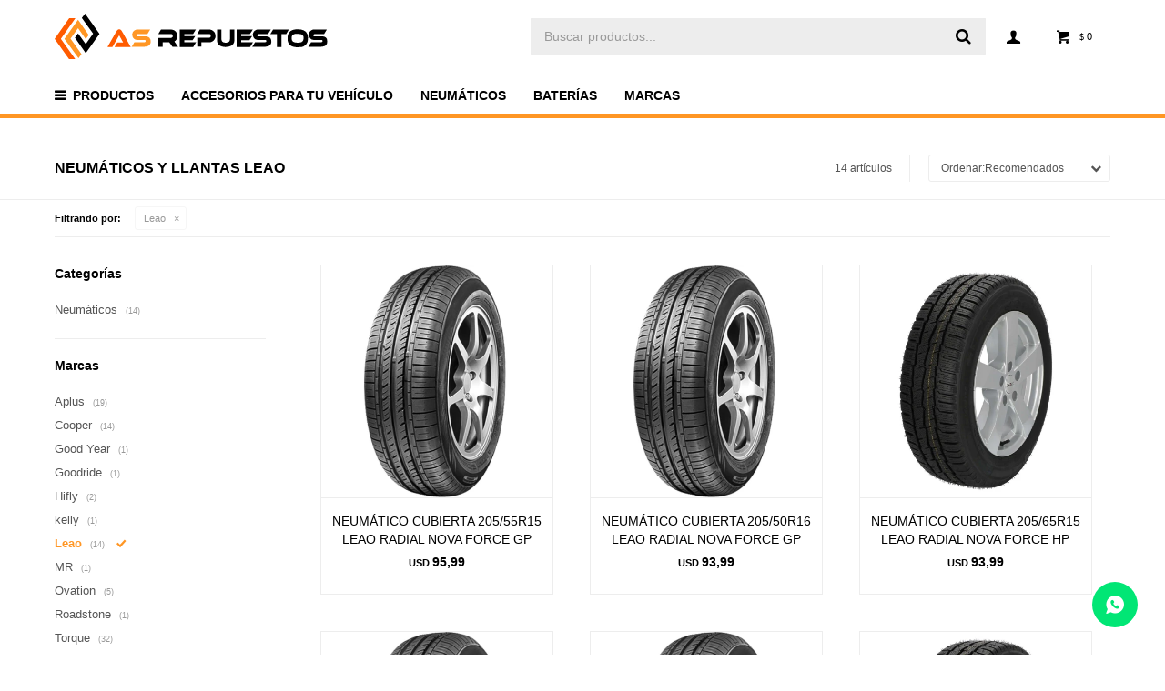

--- FILE ---
content_type: text/html; charset=utf-8
request_url: https://asrepuestos.com.uy/neumaticos-llantas?marca=leao
body_size: 9299
content:
 <!DOCTYPE html> <html lang="es" class="no-js"> <head itemscope itemtype="http://schema.org/WebSite"> <meta charset="utf-8" /> <script> const GOOGLE_MAPS_CHANNEL_ID = '37'; </script> <link rel='preconnect' href='https://f.fcdn.app' /> <link rel='preconnect' href='https://fonts.googleapis.com' /> <link rel='preconnect' href='https://www.facebook.com' /> <link rel='preconnect' href='https://www.google-analytics.com' /> <link rel="dns-prefetch" href="https://cdnjs.cloudflare.com" /> <title itemprop='name'>Neumáticos y Llantas Leao — AS Repuestos</title> <meta name="description" content="Neumáticos y Llantas,Cámaras,Llantas,Neumáticos,Protectores,Leao" /> <meta name="keywords" content="Neumáticos y Llantas,Cámaras,Llantas,Neumáticos,Protectores,Leao" /> <link itemprop="url" rel="canonical" href="https://asrepuestos.com.uy/neumaticos-llantas?marca=leao" /> <meta property="og:title" content="Neumáticos y Llantas Leao — AS Repuestos" /><meta property="og:description" content="Neumáticos y Llantas,Cámaras,Llantas,Neumáticos,Protectores,Leao" /><meta property="og:type" content="website" /><meta property="og:image" content="https://asrepuestos.com.uy/public/web/img/logo-og.png"/><meta property="og:url" content="https://asrepuestos.com.uy/neumaticos-llantas?marca=leao" /><meta property="og:site_name" content="AS Repuestos" /> <meta name='twitter:description' content='Neumáticos y Llantas,Cámaras,Llantas,Neumáticos,Protectores,Leao' /> <meta name='twitter:image' content='https://asrepuestos.com.uy/public/web/img/logo-og.png' /> <meta name='twitter:url' content='https://asrepuestos.com.uy/neumaticos-llantas?marca=leao' /> <meta name='twitter:card' content='summary' /> <meta name='twitter:title' content='Neumáticos y Llantas Leao — AS Repuestos' /> <script>document.getElementsByTagName('html')[0].setAttribute('class', 'js ' + ('ontouchstart' in window || navigator.msMaxTouchPoints ? 'is-touch' : 'no-touch'));</script> <script> var FN_TC = { M1 : 39.45, M2 : 1 }; </script> <meta id='viewportMetaTag' name="viewport" content="width=device-width, initial-scale=1.0, maximum-scale=1,user-scalable=no"> <link rel="shortcut icon" href="https://f.fcdn.app/assets/commerce/asrepuestos.com.uy/95c9_b7d3/public/web/favicon.ico" /> <link rel="apple-itouch-icon" href="https://f.fcdn.app/assets/commerce/asrepuestos.com.uy/dcc3_674b/public/web/favicon.png" /> <link href="https://fonts.googleapis.com/css?family=Nunito:400,400i,700,700i" rel="stylesheet"> <link href="https://f.fcdn.app/assets/commerce/asrepuestos.com.uy/0000_e0d3/s.39529281316547770244532904720567.css" rel="stylesheet"/> <script src="https://f.fcdn.app/assets/commerce/asrepuestos.com.uy/0000_e0d3/s.20855676101659621676375961346202.js"></script> <!--[if lt IE 9]> <script type="text/javascript" src="https://cdnjs.cloudflare.com/ajax/libs/html5shiv/3.7.3/html5shiv.js"></script> <![endif]--> <link rel="manifest" href="https://f.fcdn.app/assets/manifest.json" /> </head> <body id='pgCatalogo' class='headerMenuFullWidth footer1 headerSubMenuFade buscadorSearchField compraSlide compraLeft filtrosFixed fichaMobileFixedActions pc-neumaticos-llantas items3'> <div id="pre"> <div id="wrapper"> <header id="header" role="banner"> <div class="cnt"> <div id="logo"><a href="/"><img src="https://f.fcdn.app/assets/commerce/asrepuestos.com.uy/75c5_19cc/public/web/img/logo.svg" alt="AS Repuestos" /></a></div> <nav id="menu" data-fn="fnMainMenu"> <ul class="lst main"> <li class="it catalogo fn-desktopOnly"> <span class="tit">Productos</span> <div class="subMenu"> <div class="cnt"> <ul> <li class="hdr accesorios"><a target="_self" href="https://asrepuestos.com.uy/accesorios" class="tit">Accesorios</a> <ul class="menuDesplegable-ul"> <li><a href="https://asrepuestos.com.uy/accesorios/bocinas" target="_self">Bocinas</a> </li> <li><a href="https://asrepuestos.com.uy/accesorios/cubre-asientos-fundas" target="_self">Cubre Asientos Fundas</a> </li> <li><a href="https://asrepuestos.com.uy/accesorios/cubre-volantes" target="_self">Cubre Volantes</a> </li> <li><a href="https://asrepuestos.com.uy/accesorios/extintores" target="_self">Extintores</a> </li> <li><a href="https://asrepuestos.com.uy/accesorios/gatos" target="_self">Gatos</a> </li> <li><a href="https://asrepuestos.com.uy/accesorios/accesorios-de-exterior" target="_self">Accesorios de Exterior</a> </li> </ul> </li> <li class="hdr proteccion-seguridad"><a target="_self" href="https://asrepuestos.com.uy/proteccion-seguridad" class="tit">Protección y Seguridad</a> <ul class="menuDesplegable-ul"> <li><a href="https://asrepuestos.com.uy/proteccion-seguridad/casco-de-moto" target="_self">Cascos</a> </li> </ul> </li> <li class="hdr baterias"><a target="_self" href="https://asrepuestos.com.uy/baterias" class="tit">Baterías</a> </li> <li class="hdr cosmetica-cuidado-automotriz"><a target="_self" href="https://asrepuestos.com.uy/cosmetica-cuidado-automotriz" class="tit">Cosmética y Cuidado Automotriz</a> <ul class="menuDesplegable-ul"> <li><a href="https://asrepuestos.com.uy/cosmetica-cuidado-automotriz/shampoo" target="_self">Shampoo</a> </li> </ul> </li> <li class="hdr electricidad-automotriz"><a target="_self" href="https://asrepuestos.com.uy/electricidad-automotriz" class="tit">Electricidad automotriz</a> </li> <li class="hdr embragues"><a target="_self" href="https://asrepuestos.com.uy/embragues" class="tit">Embragues</a> <ul class="menuDesplegable-ul"> <li><a href="https://asrepuestos.com.uy/embragues/kit-de-embrague" target="_self">Kit de Embrague</a> </li> </ul> </li> <li class="hdr iluminacion"><a target="_self" href="https://asrepuestos.com.uy/iluminacion" class="tit">Iluminación</a> <ul class="menuDesplegable-ul"> <li><a href="https://asrepuestos.com.uy/iluminacion/lamparas" target="_self">Lámparas</a> </li> </ul> </li> <li class="hdr lubricantes-quimicos"><a target="_self" href="https://asrepuestos.com.uy/lubricantes-quimicos" class="tit">Lubricantes y Químicos</a> <ul class="menuDesplegable-ul"> <li><a href="https://asrepuestos.com.uy/lubricantes-quimicos/aditivos" target="_self">Aditivos</a> </li> <li><a href="https://asrepuestos.com.uy/lubricantes-quimicos/fluidos" target="_self">Fluidos</a> </li> <li><a href="https://asrepuestos.com.uy/lubricantes-quimicos/quimicos" target="_self">Químicos</a> </li> </ul> </li> <li class="hdr neumaticos-llantas"><a target="_self" href="https://asrepuestos.com.uy/neumaticos-llantas" class="tit">Neumáticos y Llantas</a> <ul class="menuDesplegable-ul"> <li><a href="https://asrepuestos.com.uy/neumaticos-llantas/llantas" target="_self">Llantas</a> </li> <li><a href="https://asrepuestos.com.uy/neumaticos-llantas/neumaticos" target="_self">Neumáticos</a> </li> </ul> </li> <li class="hdr suspension"><a target="_self" href="https://asrepuestos.com.uy/suspension" class="tit">Suspensión</a> <ul class="menuDesplegable-ul"> <li><a href="https://asrepuestos.com.uy/suspension/amortiguadores" target="_self">Amortiguadores</a> </li> <li><a href="https://asrepuestos.com.uy/suspension/punteros-exterior-interior" target="_self">Punteros (exterior - interior)</a> </li> </ul> </li> </ul> </div> </div> </li> <li class="it fn-desktopOnly"> <a href='https://asrepuestos.com.uy/accesorios' target='_self' class="tit">Accesorios para tu vehículo</a> </li> <li class="it fn-desktopOnly"> <a href='https://asrepuestos.com.uy/neumaticos-llantas/neumaticos' target='_self' class="tit">Neumáticos</a> </li> <li class="it fn-desktopOnly"> <a href='https://asrepuestos.com.uy/baterias' target='_self' class="tit">Baterías</a> </li> <li class="it "> <span class="tit">Marcas</span> <div class="subMenu"> <div class="cnt"> <ul> <li class="hdr good-year"><a target="_self" href="https://asrepuestos.com.uy/good-year" class="tit">Good Year</a> </li> <li class="hdr moura"><a target="_self" href="https://asrepuestos.com.uy/moura" class="tit">Moura</a> </li> <li class="hdr torque"><a target="_self" href="https://asrepuestos.com.uy/torque" class="tit">Torque</a> </li> <li class="hdr ovation"><a target="_self" href="https://asrepuestos.com.uy/ovation" class="tit">Ovation</a> </li> <li class="hdr aplus"><a target="_self" href="https://asrepuestos.com.uy/aplus" class="tit">Aplus</a> </li> <li class="hdr leao"><a target="_self" href="https://asrepuestos.com.uy/leao" class="tit">Leao</a> </li> <li class="hdr kelly"><a target="_self" href="https://asrepuestos.com.uy/kelly" class="tit">Kelly</a> </li> <li class="hdr cooper"><a target="_self" href="https://asrepuestos.com.uy/cooper" class="tit">Cooper</a> </li> </ul> </div> </div> </li> </ul> </nav> <div class="toolsItem frmBusqueda" data-version='1'> <button type="button" class="btnItem btnMostrarBuscador"> <span class="ico"></span> <span class="txt"></span> </button> <form action="/catalogo"> <div class="cnt"> <span class="btnCerrar"> <span class="ico"></span> <span class="txt"></span> </span> <label class="lbl"> <b>Buscar productos</b> <input maxlength="48" required="" autocomplete="off" type="search" name="q" placeholder="Buscar productos..." /> </label> <button class="btnBuscar" type="submit"> <span class="ico"></span> <span class="txt"></span> </button> </div> </form> </div> <div class="toolsItem accesoMiCuentaCnt" data-logged="off" data-version='1'> <a href="/mi-cuenta" class="btnItem btnMiCuenta"> <span class="ico"></span> <span class="txt"></span> <span class="usuario"> <span class="nombre"></span> <span class="apellido"></span> </span> </a> <div class="miCuentaMenu"> <ul class="lst"> <li class="it"><a href='/mi-cuenta/mis-datos' class="tit" >Mis datos</a></li> <li class="it"><a href='/mi-cuenta/direcciones' class="tit" >Mis direcciones</a></li> <li class="it"><a href='/mi-cuenta/compras' class="tit" >Mis compras</a></li> <li class="it"><a href='/mi-cuenta/wish-list' class="tit" >Wish List</a></li> <li class="it itSalir"><a href='/salir' class="tit" >Salir</a></li> </ul> </div> </div> <div id="miCompra" data-show="off" data-fn="fnMiCompra" class="toolsItem" data-version="1"> </div> <div id="infoTop"><span class="tel">4475 7161 - 092523373</span> <span class="info">Lunes a Viernes de 8:00 a 12:30 - 14:30 a 18:30 y Sábados 8:00 a 14:30 - 15:30 a 18:30</span></div> <a id="btnMainMenuMobile" href="javascript:mainMenuMobile.show();"><span class="ico">&#59421;</span><span class="txt">Menú</span></a> </div> </header> <!-- end:header --> <div id="central" data-catalogo="on" data-tit="Neumáticos y Llantas Leao " data-url="https://asrepuestos.com.uy/neumaticos-llantas?marca=leao" data-total="14" data-pc="neumaticos-llantas"> <div id="wrapperFicha"></div> <div class='hdr'> <h1 class="tit">Neumáticos y Llantas Leao</h1> <div class="tools"> <div class="tot">14 artículos </div> <span class="btn btn01 btnMostrarFiltros" title="Filtrar productos"></span> <div class="orden"><select name='ord' class="custom" id='cboOrdenCatalogo' data-pred="rec" ><option value="rec" selected="selected" >Recomendados</option><option value="new" >Recientes</option><option value="cat" >Categoría</option><option value="pra" >Menor precio</option><option value="prd" >Mayor precio</option></select></div> </div> </div> <div id="catalogoFiltrosSeleccionados"><strong class=tit>Filtrando por:</strong><a rel="nofollow" href="https://asrepuestos.com.uy/neumaticos-llantas" title="Quitar" class="it" data-tipo="marca">Leao</a></div> <section id="main" role="main"> <div id='catalogoProductos' class='articleList aListProductos ' data-tot='12' data-totAbs='14' data-cargarVariantes='1'><div class='it' data-disp='1' data-codProd='20555152' data-codVar='20555152' data-im='//f.fcdn.app/assets/nd.png'><div class='cnt'><a class="img" href="https://asrepuestos.com.uy/catalogo/neumatico-cubierta-205-55r15-leao-radial-nova-force-gp_20555152_20555152" title="NEUMÁTICO CUBIERTA 205/55R15 LEAO RADIAL NOVA FORCE GP"> <div class="logoMarca"></div> <div class="cocardas"></div> <img loading='lazy' src='//f.fcdn.app/imgs/f27a61/asrepuestos.com.uy/asreuy/7e4b/webp/catalogo/20555152_20555152_1/460x460/neumatico-cubierta-205-55r15-leao-radial-nova-force-gp-neumatico-cubierta-205-55r15-leao-radial-nova-force-gp.jpg' alt='NEUMÁTICO CUBIERTA 205/55R15 LEAO RADIAL NOVA FORCE GP NEUMÁTICO CUBIERTA 205/55R15 LEAO RADIAL NOVA FORCE GP' width='460' height='460' /> <span data-fn="fnLoadImg" data-src="//f.fcdn.app/imgs/dbde8e/asrepuestos.com.uy/asreuy/76ff/webp/catalogo/20555152_20555152_2/460x460/neumatico-cubierta-205-55r15-leao-radial-nova-force-gp-neumatico-cubierta-205-55r15-leao-radial-nova-force-gp.jpg" data-alt="" data-w="460" data-h="460"></span> </a> <div class="info"> <a class="tit" href="https://asrepuestos.com.uy/catalogo/neumatico-cubierta-205-55r15-leao-radial-nova-force-gp_20555152_20555152" title="NEUMÁTICO CUBIERTA 205/55R15 LEAO RADIAL NOVA FORCE GP">NEUMÁTICO CUBIERTA 205/55R15 LEAO RADIAL NOVA FORCE GP</a> <div class="precios"> <strong class="precio venta"><span class="sim">USD</span> <span class="monto">95,99</span></strong> </div> <!--<button class="btn btn01 btnComprar" onclick="miCompra.agregarArticulo('1:20555152:20555152:U:1',1)" data-sku="1:20555152:20555152:U:1"><span></span></button>--> <div class="variantes"></div> <!--<div class="marca">Leao</div>--> <!--<div class="desc">El neumático cuenta con ranuras circunferenciales  anchas rectas que ayudan a reducir el riesgo de hidroplanear. El diseño simétrico del dibujo de la banda de rodadura ofrece una mayor comodidad y tranquilidad.</div>--> </div><input type="hidden" class="json" style="display:none" value="{&quot;sku&quot;:{&quot;fen&quot;:&quot;1:20555152:20555152:U:1&quot;,&quot;com&quot;:&quot;20555152::U&quot;},&quot;producto&quot;:{&quot;codigo&quot;:&quot;20555152&quot;,&quot;nombre&quot;:&quot;NEUM\u00c1TICO CUBIERTA 205\/55R15 LEAO RADIAL NOVA FORCE GP&quot;,&quot;categoria&quot;:&quot;Neum\u00e1ticos y Llantas &gt; Neum\u00e1ticos&quot;,&quot;marca&quot;:&quot;Leao&quot;},&quot;variante&quot;:{&quot;codigo&quot;:&quot;20555152&quot;,&quot;codigoCompleto&quot;:&quot;2055515220555152&quot;,&quot;nombre&quot;:&quot;NEUM\u00c1TICO CUBIERTA 205\/55R15 LEAO RADIAL NOVA FORCE GP&quot;,&quot;nombreCompleto&quot;:&quot;NEUM\u00c1TICO CUBIERTA 205\/55R15 LEAO RADIAL NOVA FORCE GP&quot;,&quot;img&quot;:{&quot;u&quot;:&quot;\/\/f.fcdn.app\/imgs\/1bce57\/asrepuestos.com.uy\/asreuy\/7e4b\/webp\/catalogo\/20555152_20555152_1\/1024-1024\/neumatico-cubierta-205-55r15-leao-radial-nova-force-gp-neumatico-cubierta-205-55r15-leao-radial-nova-force-gp.jpg&quot;},&quot;url&quot;:&quot;https:\/\/asrepuestos.com.uy\/catalogo\/neumatico-cubierta-205-55r15-leao-radial-nova-force-gp_20555152_20555152&quot;,&quot;tieneStock&quot;:false,&quot;ordenVariante&quot;:&quot;999&quot;},&quot;nomPresentacion&quot;:&quot;Talle \u00fanico&quot;,&quot;nombre&quot;:&quot;NEUM\u00c1TICO CUBIERTA 205\/55R15 LEAO RADIAL NOVA FORCE GP&quot;,&quot;nombreCompleto&quot;:&quot;NEUM\u00c1TICO CUBIERTA 205\/55R15 LEAO RADIAL NOVA FORCE GP&quot;,&quot;precioMonto&quot;:95.99,&quot;moneda&quot;:{&quot;nom&quot;:&quot;M2&quot;,&quot;nro&quot;:840,&quot;cod&quot;:&quot;USD&quot;,&quot;sim&quot;:&quot;USD&quot;},&quot;sale&quot;:false,&quot;outlet&quot;:false,&quot;nuevo&quot;:false}" /></div></div><div class='it' data-disp='1' data-codProd='20550162' data-codVar='20550162' data-im='//f.fcdn.app/assets/nd.png'><div class='cnt'><a class="img" href="https://asrepuestos.com.uy/catalogo/neumatico-cubierta-205-50r16-leao-radial-nova-force-gp_20550162_20550162" title="NEUMÁTICO CUBIERTA 205/50R16 LEAO RADIAL NOVA FORCE GP"> <div class="logoMarca"></div> <div class="cocardas"></div> <img loading='lazy' src='//f.fcdn.app/imgs/e193e1/asrepuestos.com.uy/asreuy/7e4b/webp/catalogo/20550162_20550162_1/460x460/neumatico-cubierta-205-50r16-leao-radial-nova-force-gp-neumatico-cubierta-205-50r16-leao-radial-nova-force-gp.jpg' alt='NEUMÁTICO CUBIERTA 205/50R16 LEAO RADIAL NOVA FORCE GP NEUMÁTICO CUBIERTA 205/50R16 LEAO RADIAL NOVA FORCE GP' width='460' height='460' /> <span data-fn="fnLoadImg" data-src="//f.fcdn.app/imgs/5ed326/asrepuestos.com.uy/asreuy/76ff/webp/catalogo/20550162_20550162_2/460x460/neumatico-cubierta-205-50r16-leao-radial-nova-force-gp-neumatico-cubierta-205-50r16-leao-radial-nova-force-gp.jpg" data-alt="" data-w="460" data-h="460"></span> </a> <div class="info"> <a class="tit" href="https://asrepuestos.com.uy/catalogo/neumatico-cubierta-205-50r16-leao-radial-nova-force-gp_20550162_20550162" title="NEUMÁTICO CUBIERTA 205/50R16 LEAO RADIAL NOVA FORCE GP">NEUMÁTICO CUBIERTA 205/50R16 LEAO RADIAL NOVA FORCE GP</a> <div class="precios"> <strong class="precio venta"><span class="sim">USD</span> <span class="monto">93,99</span></strong> </div> <!--<button class="btn btn01 btnComprar" onclick="miCompra.agregarArticulo('1:20550162:20550162:U:1',1)" data-sku="1:20550162:20550162:U:1"><span></span></button>--> <div class="variantes"></div> <!--<div class="marca">Leao</div>--> <!--<div class="desc">El neumático cuenta con ranuras circunferenciales  anchas rectas que ayudan a reducir el riesgo de hidroplanear. El diseño simétrico del dibujo de la banda de rodadura ofrece una mayor comodidad y tranquilidad.</div>--> </div><input type="hidden" class="json" style="display:none" value="{&quot;sku&quot;:{&quot;fen&quot;:&quot;1:20550162:20550162:U:1&quot;,&quot;com&quot;:&quot;20550162::U&quot;},&quot;producto&quot;:{&quot;codigo&quot;:&quot;20550162&quot;,&quot;nombre&quot;:&quot;NEUM\u00c1TICO CUBIERTA 205\/50R16 LEAO RADIAL NOVA FORCE GP&quot;,&quot;categoria&quot;:&quot;Neum\u00e1ticos y Llantas &gt; Neum\u00e1ticos&quot;,&quot;marca&quot;:&quot;Leao&quot;},&quot;variante&quot;:{&quot;codigo&quot;:&quot;20550162&quot;,&quot;codigoCompleto&quot;:&quot;2055016220550162&quot;,&quot;nombre&quot;:&quot;NEUM\u00c1TICO CUBIERTA 205\/50R16 LEAO RADIAL NOVA FORCE GP&quot;,&quot;nombreCompleto&quot;:&quot;NEUM\u00c1TICO CUBIERTA 205\/50R16 LEAO RADIAL NOVA FORCE GP&quot;,&quot;img&quot;:{&quot;u&quot;:&quot;\/\/f.fcdn.app\/imgs\/c6e23b\/asrepuestos.com.uy\/asreuy\/7e4b\/webp\/catalogo\/20550162_20550162_1\/1024-1024\/neumatico-cubierta-205-50r16-leao-radial-nova-force-gp-neumatico-cubierta-205-50r16-leao-radial-nova-force-gp.jpg&quot;},&quot;url&quot;:&quot;https:\/\/asrepuestos.com.uy\/catalogo\/neumatico-cubierta-205-50r16-leao-radial-nova-force-gp_20550162_20550162&quot;,&quot;tieneStock&quot;:false,&quot;ordenVariante&quot;:&quot;999&quot;},&quot;nomPresentacion&quot;:&quot;Talle \u00fanico&quot;,&quot;nombre&quot;:&quot;NEUM\u00c1TICO CUBIERTA 205\/50R16 LEAO RADIAL NOVA FORCE GP&quot;,&quot;nombreCompleto&quot;:&quot;NEUM\u00c1TICO CUBIERTA 205\/50R16 LEAO RADIAL NOVA FORCE GP&quot;,&quot;precioMonto&quot;:93.99,&quot;moneda&quot;:{&quot;nom&quot;:&quot;M2&quot;,&quot;nro&quot;:840,&quot;cod&quot;:&quot;USD&quot;,&quot;sim&quot;:&quot;USD&quot;},&quot;sale&quot;:false,&quot;outlet&quot;:false,&quot;nuevo&quot;:false}" /></div></div><div class='it' data-disp='1' data-codProd='20565152' data-codVar='20565152' data-im='//f.fcdn.app/assets/nd.png'><div class='cnt'><a class="img" href="https://asrepuestos.com.uy/catalogo/neumatico-cubierta-205-65r15-leao-radial-nova-force-hp_20565152_20565152" title="NEUMÁTICO CUBIERTA 205/65R15 LEAO RADIAL NOVA FORCE HP"> <div class="logoMarca"></div> <div class="cocardas"></div> <img loading='lazy' src='//f.fcdn.app/imgs/7138a4/asrepuestos.com.uy/asreuy/bf56/webp/catalogo/20565152_20565152_1/460x460/neumatico-cubierta-205-65r15-leao-radial-nova-force-hp-neumatico-cubierta-205-65r15-leao-radial-nova-force-hp.jpg' alt='NEUMÁTICO CUBIERTA 205/65R15 LEAO RADIAL NOVA FORCE HP NEUMÁTICO CUBIERTA 205/65R15 LEAO RADIAL NOVA FORCE HP' width='460' height='460' /> <span data-fn="fnLoadImg" data-src="//f.fcdn.app/imgs/5b37a9/asrepuestos.com.uy/asreuy/35c1/webp/catalogo/20565152_20565152_2/460x460/neumatico-cubierta-205-65r15-leao-radial-nova-force-hp-neumatico-cubierta-205-65r15-leao-radial-nova-force-hp.jpg" data-alt="" data-w="460" data-h="460"></span> </a> <div class="info"> <a class="tit" href="https://asrepuestos.com.uy/catalogo/neumatico-cubierta-205-65r15-leao-radial-nova-force-hp_20565152_20565152" title="NEUMÁTICO CUBIERTA 205/65R15 LEAO RADIAL NOVA FORCE HP">NEUMÁTICO CUBIERTA 205/65R15 LEAO RADIAL NOVA FORCE HP</a> <div class="precios"> <strong class="precio venta"><span class="sim">USD</span> <span class="monto">93,99</span></strong> </div> <!--<button class="btn btn01 btnComprar" onclick="miCompra.agregarArticulo('1:20565152:20565152:U:1',1)" data-sku="1:20565152:20565152:U:1"><span></span></button>--> <div class="variantes"></div> <!--<div class="marca">Leao</div>--> <!--<div class="desc">1. Baja resistencia a la rodadura para una mejor eficiencia de combustible.<br /> 2. Buen rendimiento de drenaje para reducir eficazmente el riesgo de hidroplaneo.<br /> 3. Estabilidad longitudinal superior para una conducción más cómoda.<br /> 4. Bajo nivel de ruido.</div>--> </div><input type="hidden" class="json" style="display:none" value="{&quot;sku&quot;:{&quot;fen&quot;:&quot;1:20565152:20565152:U:1&quot;,&quot;com&quot;:&quot;20565152::U&quot;},&quot;producto&quot;:{&quot;codigo&quot;:&quot;20565152&quot;,&quot;nombre&quot;:&quot;NEUM\u00c1TICO CUBIERTA 205\/65R15 LEAO RADIAL NOVA FORCE HP&quot;,&quot;categoria&quot;:&quot;Neum\u00e1ticos y Llantas &gt; Neum\u00e1ticos&quot;,&quot;marca&quot;:&quot;Leao&quot;},&quot;variante&quot;:{&quot;codigo&quot;:&quot;20565152&quot;,&quot;codigoCompleto&quot;:&quot;2056515220565152&quot;,&quot;nombre&quot;:&quot;NEUM\u00c1TICO CUBIERTA 205\/65R15 LEAO RADIAL NOVA FORCE HP&quot;,&quot;nombreCompleto&quot;:&quot;NEUM\u00c1TICO CUBIERTA 205\/65R15 LEAO RADIAL NOVA FORCE HP&quot;,&quot;img&quot;:{&quot;u&quot;:&quot;\/\/f.fcdn.app\/imgs\/99d1cf\/asrepuestos.com.uy\/asreuy\/bf56\/webp\/catalogo\/20565152_20565152_1\/1024-1024\/neumatico-cubierta-205-65r15-leao-radial-nova-force-hp-neumatico-cubierta-205-65r15-leao-radial-nova-force-hp.jpg&quot;},&quot;url&quot;:&quot;https:\/\/asrepuestos.com.uy\/catalogo\/neumatico-cubierta-205-65r15-leao-radial-nova-force-hp_20565152_20565152&quot;,&quot;tieneStock&quot;:false,&quot;ordenVariante&quot;:&quot;999&quot;},&quot;nomPresentacion&quot;:&quot;Talle \u00fanico&quot;,&quot;nombre&quot;:&quot;NEUM\u00c1TICO CUBIERTA 205\/65R15 LEAO RADIAL NOVA FORCE HP&quot;,&quot;nombreCompleto&quot;:&quot;NEUM\u00c1TICO CUBIERTA 205\/65R15 LEAO RADIAL NOVA FORCE HP&quot;,&quot;precioMonto&quot;:93.99,&quot;moneda&quot;:{&quot;nom&quot;:&quot;M2&quot;,&quot;nro&quot;:840,&quot;cod&quot;:&quot;USD&quot;,&quot;sim&quot;:&quot;USD&quot;},&quot;sale&quot;:false,&quot;outlet&quot;:false,&quot;nuevo&quot;:false}" /></div></div><div class='it' data-disp='1' data-codProd='17560152' data-codVar='17560152' data-im='//f.fcdn.app/assets/nd.png'><div class='cnt'><a class="img" href="https://asrepuestos.com.uy/catalogo/neumatico-cubierta-175-60r15-leao-radial-nova-force-gp_17560152_17560152" title="NEUMÁTICO CUBIERTA 175/60R15 LEAO RADIAL NOVA FORCE GP"> <div class="logoMarca"></div> <div class="cocardas"></div> <img loading='lazy' src='//f.fcdn.app/imgs/7c8eb2/asrepuestos.com.uy/asreuy/7e4b/webp/catalogo/17560152_17560152_1/460x460/neumatico-cubierta-175-60r15-leao-radial-nova-force-gp-neumatico-cubierta-175-60r15-leao-radial-nova-force-gp.jpg' alt='NEUMÁTICO CUBIERTA 175/60R15 LEAO RADIAL NOVA FORCE GP NEUMÁTICO CUBIERTA 175/60R15 LEAO RADIAL NOVA FORCE GP' width='460' height='460' /> <span data-fn="fnLoadImg" data-src="//f.fcdn.app/imgs/98fbc6/asrepuestos.com.uy/asreuy/76ff/webp/catalogo/17560152_17560152_2/460x460/neumatico-cubierta-175-60r15-leao-radial-nova-force-gp-neumatico-cubierta-175-60r15-leao-radial-nova-force-gp.jpg" data-alt="" data-w="460" data-h="460"></span> </a> <div class="info"> <a class="tit" href="https://asrepuestos.com.uy/catalogo/neumatico-cubierta-175-60r15-leao-radial-nova-force-gp_17560152_17560152" title="NEUMÁTICO CUBIERTA 175/60R15 LEAO RADIAL NOVA FORCE GP">NEUMÁTICO CUBIERTA 175/60R15 LEAO RADIAL NOVA FORCE GP</a> <div class="precios"> <strong class="precio venta"><span class="sim">USD</span> <span class="monto">64,00</span></strong> </div> <!--<button class="btn btn01 btnComprar" onclick="miCompra.agregarArticulo('1:17560152:17560152:U:1',1)" data-sku="1:17560152:17560152:U:1"><span></span></button>--> <div class="variantes"></div> <!--<div class="marca">Leao</div>--> <!--<div class="desc">El neumático cuenta con ranuras circunferenciales  anchas rectas que ayudan a reducir el riesgo de hidroplanear. El diseño simétrico del dibujo de la banda de rodadura ofrece una mayor comodidad y tranquilidad.</div>--> </div><input type="hidden" class="json" style="display:none" value="{&quot;sku&quot;:{&quot;fen&quot;:&quot;1:17560152:17560152:U:1&quot;,&quot;com&quot;:&quot;17560152::U&quot;},&quot;producto&quot;:{&quot;codigo&quot;:&quot;17560152&quot;,&quot;nombre&quot;:&quot;NEUM\u00c1TICO CUBIERTA 175\/60R15 LEAO RADIAL NOVA FORCE GP&quot;,&quot;categoria&quot;:&quot;Neum\u00e1ticos y Llantas &gt; Neum\u00e1ticos&quot;,&quot;marca&quot;:&quot;Leao&quot;},&quot;variante&quot;:{&quot;codigo&quot;:&quot;17560152&quot;,&quot;codigoCompleto&quot;:&quot;1756015217560152&quot;,&quot;nombre&quot;:&quot;NEUM\u00c1TICO CUBIERTA 175\/60R15 LEAO RADIAL NOVA FORCE GP&quot;,&quot;nombreCompleto&quot;:&quot;NEUM\u00c1TICO CUBIERTA 175\/60R15 LEAO RADIAL NOVA FORCE GP&quot;,&quot;img&quot;:{&quot;u&quot;:&quot;\/\/f.fcdn.app\/imgs\/620af2\/asrepuestos.com.uy\/asreuy\/7e4b\/webp\/catalogo\/17560152_17560152_1\/1024-1024\/neumatico-cubierta-175-60r15-leao-radial-nova-force-gp-neumatico-cubierta-175-60r15-leao-radial-nova-force-gp.jpg&quot;},&quot;url&quot;:&quot;https:\/\/asrepuestos.com.uy\/catalogo\/neumatico-cubierta-175-60r15-leao-radial-nova-force-gp_17560152_17560152&quot;,&quot;tieneStock&quot;:false,&quot;ordenVariante&quot;:&quot;999&quot;},&quot;nomPresentacion&quot;:&quot;Talle \u00fanico&quot;,&quot;nombre&quot;:&quot;NEUM\u00c1TICO CUBIERTA 175\/60R15 LEAO RADIAL NOVA FORCE GP&quot;,&quot;nombreCompleto&quot;:&quot;NEUM\u00c1TICO CUBIERTA 175\/60R15 LEAO RADIAL NOVA FORCE GP&quot;,&quot;precioMonto&quot;:64,&quot;moneda&quot;:{&quot;nom&quot;:&quot;M2&quot;,&quot;nro&quot;:840,&quot;cod&quot;:&quot;USD&quot;,&quot;sim&quot;:&quot;USD&quot;},&quot;sale&quot;:false,&quot;outlet&quot;:false,&quot;nuevo&quot;:false}" /></div></div><div class='it' data-disp='1' data-codProd='19550152' data-codVar='19550152' data-im='//f.fcdn.app/assets/nd.png'><div class='cnt'><a class="img" href="https://asrepuestos.com.uy/catalogo/neumatico-cubierta-195-50r15-leao-radial-nova-force-gp_19550152_19550152" title="NEUMÁTICO CUBIERTA 195/50R15 LEAO RADIAL NOVA FORCE GP"> <div class="logoMarca"></div> <div class="cocardas"></div> <img loading='lazy' src='//f.fcdn.app/imgs/f32e2c/asrepuestos.com.uy/asreuy/7e4b/webp/catalogo/19550152_19550152_1/460x460/neumatico-cubierta-195-50r15-leao-radial-nova-force-gp-neumatico-cubierta-195-50r15-leao-radial-nova-force-gp.jpg' alt='NEUMÁTICO CUBIERTA 195/50R15 LEAO RADIAL NOVA FORCE GP NEUMÁTICO CUBIERTA 195/50R15 LEAO RADIAL NOVA FORCE GP' width='460' height='460' /> <span data-fn="fnLoadImg" data-src="//f.fcdn.app/imgs/22d565/asrepuestos.com.uy/asreuy/76ff/webp/catalogo/19550152_19550152_2/460x460/neumatico-cubierta-195-50r15-leao-radial-nova-force-gp-neumatico-cubierta-195-50r15-leao-radial-nova-force-gp.jpg" data-alt="" data-w="460" data-h="460"></span> </a> <div class="info"> <a class="tit" href="https://asrepuestos.com.uy/catalogo/neumatico-cubierta-195-50r15-leao-radial-nova-force-gp_19550152_19550152" title="NEUMÁTICO CUBIERTA 195/50R15 LEAO RADIAL NOVA FORCE GP">NEUMÁTICO CUBIERTA 195/50R15 LEAO RADIAL NOVA FORCE GP</a> <div class="precios"> <strong class="precio venta"><span class="sim">USD</span> <span class="monto">76,90</span></strong> </div> <!--<button class="btn btn01 btnComprar" onclick="miCompra.agregarArticulo('1:19550152:19550152:U:1',1)" data-sku="1:19550152:19550152:U:1"><span></span></button>--> <div class="variantes"></div> <!--<div class="marca">Leao</div>--> <!--<div class="desc">El neumático cuenta con ranuras circunferenciales  anchas rectas que ayudan a reducir el riesgo de hidroplanear. El diseño simétrico del dibujo de la banda de rodadura ofrece una mayor comodidad y tranquilidad.</div>--> </div><input type="hidden" class="json" style="display:none" value="{&quot;sku&quot;:{&quot;fen&quot;:&quot;1:19550152:19550152:U:1&quot;,&quot;com&quot;:&quot;19550152::U&quot;},&quot;producto&quot;:{&quot;codigo&quot;:&quot;19550152&quot;,&quot;nombre&quot;:&quot;NEUM\u00c1TICO CUBIERTA 195\/50R15 LEAO RADIAL NOVA FORCE GP&quot;,&quot;categoria&quot;:&quot;Neum\u00e1ticos y Llantas &gt; Neum\u00e1ticos&quot;,&quot;marca&quot;:&quot;Leao&quot;},&quot;variante&quot;:{&quot;codigo&quot;:&quot;19550152&quot;,&quot;codigoCompleto&quot;:&quot;1955015219550152&quot;,&quot;nombre&quot;:&quot;NEUM\u00c1TICO CUBIERTA 195\/50R15 LEAO RADIAL NOVA FORCE GP&quot;,&quot;nombreCompleto&quot;:&quot;NEUM\u00c1TICO CUBIERTA 195\/50R15 LEAO RADIAL NOVA FORCE GP&quot;,&quot;img&quot;:{&quot;u&quot;:&quot;\/\/f.fcdn.app\/imgs\/5dd680\/asrepuestos.com.uy\/asreuy\/7e4b\/webp\/catalogo\/19550152_19550152_1\/1024-1024\/neumatico-cubierta-195-50r15-leao-radial-nova-force-gp-neumatico-cubierta-195-50r15-leao-radial-nova-force-gp.jpg&quot;},&quot;url&quot;:&quot;https:\/\/asrepuestos.com.uy\/catalogo\/neumatico-cubierta-195-50r15-leao-radial-nova-force-gp_19550152_19550152&quot;,&quot;tieneStock&quot;:false,&quot;ordenVariante&quot;:&quot;999&quot;},&quot;nomPresentacion&quot;:&quot;Talle \u00fanico&quot;,&quot;nombre&quot;:&quot;NEUM\u00c1TICO CUBIERTA 195\/50R15 LEAO RADIAL NOVA FORCE GP&quot;,&quot;nombreCompleto&quot;:&quot;NEUM\u00c1TICO CUBIERTA 195\/50R15 LEAO RADIAL NOVA FORCE GP&quot;,&quot;precioMonto&quot;:76.9,&quot;moneda&quot;:{&quot;nom&quot;:&quot;M2&quot;,&quot;nro&quot;:840,&quot;cod&quot;:&quot;USD&quot;,&quot;sim&quot;:&quot;USD&quot;},&quot;sale&quot;:false,&quot;outlet&quot;:false,&quot;nuevo&quot;:false}" /></div></div><div class='it' data-disp='1' data-codProd='16560152' data-codVar='16560152' data-im='//f.fcdn.app/assets/nd.png'><div class='cnt'><a class="img" href="https://asrepuestos.com.uy/catalogo/neumatico-cubierta-165-60r15-leao-radial-nova-force-hp_16560152_16560152" title="NEUMÁTICO CUBIERTA 165/60R15 LEAO RADIAL NOVA FORCE HP"> <div class="logoMarca"></div> <div class="cocardas"></div> <img loading='lazy' src='//f.fcdn.app/imgs/668429/asrepuestos.com.uy/asreuy/bf56/webp/catalogo/16560152_16560152_1/460x460/neumatico-cubierta-165-60r15-leao-radial-nova-force-hp-neumatico-cubierta-165-60r15-leao-radial-nova-force-hp.jpg' alt='NEUMÁTICO CUBIERTA 165/60R15 LEAO RADIAL NOVA FORCE HP NEUMÁTICO CUBIERTA 165/60R15 LEAO RADIAL NOVA FORCE HP' width='460' height='460' /> <span data-fn="fnLoadImg" data-src="//f.fcdn.app/imgs/3dca9d/asrepuestos.com.uy/asreuy/35c1/webp/catalogo/16560152_16560152_2/460x460/neumatico-cubierta-165-60r15-leao-radial-nova-force-hp-neumatico-cubierta-165-60r15-leao-radial-nova-force-hp.jpg" data-alt="" data-w="460" data-h="460"></span> </a> <div class="info"> <a class="tit" href="https://asrepuestos.com.uy/catalogo/neumatico-cubierta-165-60r15-leao-radial-nova-force-hp_16560152_16560152" title="NEUMÁTICO CUBIERTA 165/60R15 LEAO RADIAL NOVA FORCE HP">NEUMÁTICO CUBIERTA 165/60R15 LEAO RADIAL NOVA FORCE HP</a> <div class="precios"> <strong class="precio venta"><span class="sim">USD</span> <span class="monto">57,00</span></strong> </div> <!--<button class="btn btn01 btnComprar" onclick="miCompra.agregarArticulo('1:16560152:16560152:U:1',1)" data-sku="1:16560152:16560152:U:1"><span></span></button>--> <div class="variantes"></div> <!--<div class="marca">Leao</div>--> <!--<div class="desc">1. Baja resistencia a la rodadura para una mejor eficiencia de combustible.<br /> 2. Buen rendimiento de drenaje para reducir eficazmente el riesgo de hidroplaneo.<br /> 3. Estabilidad longitudinal superior para una conducción más cómoda.<br /> 4. Bajo nivel de ruido.</div>--> </div><input type="hidden" class="json" style="display:none" value="{&quot;sku&quot;:{&quot;fen&quot;:&quot;1:16560152:16560152:U:1&quot;,&quot;com&quot;:&quot;16560152::U&quot;},&quot;producto&quot;:{&quot;codigo&quot;:&quot;16560152&quot;,&quot;nombre&quot;:&quot;NEUM\u00c1TICO CUBIERTA 165\/60R15 LEAO RADIAL NOVA FORCE HP&quot;,&quot;categoria&quot;:&quot;Neum\u00e1ticos y Llantas &gt; Neum\u00e1ticos&quot;,&quot;marca&quot;:&quot;Leao&quot;},&quot;variante&quot;:{&quot;codigo&quot;:&quot;16560152&quot;,&quot;codigoCompleto&quot;:&quot;1656015216560152&quot;,&quot;nombre&quot;:&quot;NEUM\u00c1TICO CUBIERTA 165\/60R15 LEAO RADIAL NOVA FORCE HP&quot;,&quot;nombreCompleto&quot;:&quot;NEUM\u00c1TICO CUBIERTA 165\/60R15 LEAO RADIAL NOVA FORCE HP&quot;,&quot;img&quot;:{&quot;u&quot;:&quot;\/\/f.fcdn.app\/imgs\/e1308b\/asrepuestos.com.uy\/asreuy\/bf56\/webp\/catalogo\/16560152_16560152_1\/1024-1024\/neumatico-cubierta-165-60r15-leao-radial-nova-force-hp-neumatico-cubierta-165-60r15-leao-radial-nova-force-hp.jpg&quot;},&quot;url&quot;:&quot;https:\/\/asrepuestos.com.uy\/catalogo\/neumatico-cubierta-165-60r15-leao-radial-nova-force-hp_16560152_16560152&quot;,&quot;tieneStock&quot;:false,&quot;ordenVariante&quot;:&quot;999&quot;},&quot;nomPresentacion&quot;:&quot;Talle \u00fanico&quot;,&quot;nombre&quot;:&quot;NEUM\u00c1TICO CUBIERTA 165\/60R15 LEAO RADIAL NOVA FORCE HP&quot;,&quot;nombreCompleto&quot;:&quot;NEUM\u00c1TICO CUBIERTA 165\/60R15 LEAO RADIAL NOVA FORCE HP&quot;,&quot;precioMonto&quot;:57,&quot;moneda&quot;:{&quot;nom&quot;:&quot;M2&quot;,&quot;nro&quot;:840,&quot;cod&quot;:&quot;USD&quot;,&quot;sim&quot;:&quot;USD&quot;},&quot;sale&quot;:false,&quot;outlet&quot;:false,&quot;nuevo&quot;:false}" /></div></div><div class='it' data-disp='1' data-codProd='19565142' data-codVar='19565142' data-im='//f.fcdn.app/assets/nd.png'><div class='cnt'><a class="img" href="https://asrepuestos.com.uy/catalogo/neumatico-cubierta-195-65r14-leao-radial-nova-force-gp_19565142_19565142" title="NEUMÁTICO CUBIERTA 195/65R14 LEAO RADIAL NOVA FORCE GP"> <div class="logoMarca"></div> <div class="cocardas"></div> <img loading='lazy' src='//f.fcdn.app/imgs/08936e/asrepuestos.com.uy/asreuy/7e4b/webp/catalogo/19565142_19565142_1/460x460/neumatico-cubierta-195-65r14-leao-radial-nova-force-gp-neumatico-cubierta-195-65r14-leao-radial-nova-force-gp.jpg' alt='NEUMÁTICO CUBIERTA 195/65R14 LEAO RADIAL NOVA FORCE GP NEUMÁTICO CUBIERTA 195/65R14 LEAO RADIAL NOVA FORCE GP' width='460' height='460' /> <span data-fn="fnLoadImg" data-src="//f.fcdn.app/imgs/4a477b/asrepuestos.com.uy/asreuy/76ff/webp/catalogo/19565142_19565142_2/460x460/neumatico-cubierta-195-65r14-leao-radial-nova-force-gp-neumatico-cubierta-195-65r14-leao-radial-nova-force-gp.jpg" data-alt="" data-w="460" data-h="460"></span> </a> <div class="info"> <a class="tit" href="https://asrepuestos.com.uy/catalogo/neumatico-cubierta-195-65r14-leao-radial-nova-force-gp_19565142_19565142" title="NEUMÁTICO CUBIERTA 195/65R14 LEAO RADIAL NOVA FORCE GP">NEUMÁTICO CUBIERTA 195/65R14 LEAO RADIAL NOVA FORCE GP</a> <div class="precios"> <strong class="precio venta"><span class="sim">USD</span> <span class="monto">74,30</span></strong> </div> <!--<button class="btn btn01 btnComprar" onclick="miCompra.agregarArticulo('1:19565142:19565142:U:1',1)" data-sku="1:19565142:19565142:U:1"><span></span></button>--> <div class="variantes"></div> <!--<div class="marca">Leao</div>--> <!--<div class="desc">El neumático cuenta con ranuras circunferenciales  anchas rectas que ayudan a reducir el riesgo de hidroplanear. El diseño simétrico del dibujo de la banda de rodadura ofrece una mayor comodidad y tranquilidad.</div>--> </div><input type="hidden" class="json" style="display:none" value="{&quot;sku&quot;:{&quot;fen&quot;:&quot;1:19565142:19565142:U:1&quot;,&quot;com&quot;:&quot;19565142::U&quot;},&quot;producto&quot;:{&quot;codigo&quot;:&quot;19565142&quot;,&quot;nombre&quot;:&quot;NEUM\u00c1TICO CUBIERTA 195\/65R14 LEAO RADIAL NOVA FORCE GP&quot;,&quot;categoria&quot;:&quot;Neum\u00e1ticos y Llantas &gt; Neum\u00e1ticos&quot;,&quot;marca&quot;:&quot;Leao&quot;},&quot;variante&quot;:{&quot;codigo&quot;:&quot;19565142&quot;,&quot;codigoCompleto&quot;:&quot;1956514219565142&quot;,&quot;nombre&quot;:&quot;NEUM\u00c1TICO CUBIERTA 195\/65R14 LEAO RADIAL NOVA FORCE GP&quot;,&quot;nombreCompleto&quot;:&quot;NEUM\u00c1TICO CUBIERTA 195\/65R14 LEAO RADIAL NOVA FORCE GP&quot;,&quot;img&quot;:{&quot;u&quot;:&quot;\/\/f.fcdn.app\/imgs\/ee23a5\/asrepuestos.com.uy\/asreuy\/7e4b\/webp\/catalogo\/19565142_19565142_1\/1024-1024\/neumatico-cubierta-195-65r14-leao-radial-nova-force-gp-neumatico-cubierta-195-65r14-leao-radial-nova-force-gp.jpg&quot;},&quot;url&quot;:&quot;https:\/\/asrepuestos.com.uy\/catalogo\/neumatico-cubierta-195-65r14-leao-radial-nova-force-gp_19565142_19565142&quot;,&quot;tieneStock&quot;:false,&quot;ordenVariante&quot;:&quot;999&quot;},&quot;nomPresentacion&quot;:&quot;Talle \u00fanico&quot;,&quot;nombre&quot;:&quot;NEUM\u00c1TICO CUBIERTA 195\/65R14 LEAO RADIAL NOVA FORCE GP&quot;,&quot;nombreCompleto&quot;:&quot;NEUM\u00c1TICO CUBIERTA 195\/65R14 LEAO RADIAL NOVA FORCE GP&quot;,&quot;precioMonto&quot;:74.3,&quot;moneda&quot;:{&quot;nom&quot;:&quot;M2&quot;,&quot;nro&quot;:840,&quot;cod&quot;:&quot;USD&quot;,&quot;sim&quot;:&quot;USD&quot;},&quot;sale&quot;:false,&quot;outlet&quot;:false,&quot;nuevo&quot;:false}" /></div></div><div class='it' data-disp='1' data-codProd='18555142' data-codVar='18555142' data-im='//f.fcdn.app/assets/nd.png'><div class='cnt'><a class="img" href="https://asrepuestos.com.uy/catalogo/neumatico-cubierta-185-55r14-leao-radial-nova-force-gp_18555142_18555142" title="NEUMÁTICO CUBIERTA 185/55R14 LEAO RADIAL NOVA FORCE GP"> <div class="logoMarca"></div> <div class="cocardas"></div> <img loading='lazy' src='//f.fcdn.app/imgs/9a7baf/asrepuestos.com.uy/asreuy/7e4b/webp/catalogo/18555142_18555142_1/460x460/neumatico-cubierta-185-55r14-leao-radial-nova-force-gp-neumatico-cubierta-185-55r14-leao-radial-nova-force-gp.jpg' alt='NEUMÁTICO CUBIERTA 185/55R14 LEAO RADIAL NOVA FORCE GP NEUMÁTICO CUBIERTA 185/55R14 LEAO RADIAL NOVA FORCE GP' width='460' height='460' /> <span data-fn="fnLoadImg" data-src="//f.fcdn.app/imgs/95214b/asrepuestos.com.uy/asreuy/76ff/webp/catalogo/18555142_18555142_2/460x460/neumatico-cubierta-185-55r14-leao-radial-nova-force-gp-neumatico-cubierta-185-55r14-leao-radial-nova-force-gp.jpg" data-alt="" data-w="460" data-h="460"></span> </a> <div class="info"> <a class="tit" href="https://asrepuestos.com.uy/catalogo/neumatico-cubierta-185-55r14-leao-radial-nova-force-gp_18555142_18555142" title="NEUMÁTICO CUBIERTA 185/55R14 LEAO RADIAL NOVA FORCE GP">NEUMÁTICO CUBIERTA 185/55R14 LEAO RADIAL NOVA FORCE GP</a> <div class="precios"> <strong class="precio venta"><span class="sim">USD</span> <span class="monto">69,99</span></strong> </div> <!--<button class="btn btn01 btnComprar" onclick="miCompra.agregarArticulo('1:18555142:18555142:U:1',1)" data-sku="1:18555142:18555142:U:1"><span></span></button>--> <div class="variantes"></div> <!--<div class="marca">Leao</div>--> <!--<div class="desc">El neumático cuenta con ranuras circunferenciales  anchas rectas que ayudan a reducir el riesgo de hidroplanear. El diseño simétrico del dibujo de la banda de rodadura ofrece una mayor comodidad y tranquilidad.</div>--> </div><input type="hidden" class="json" style="display:none" value="{&quot;sku&quot;:{&quot;fen&quot;:&quot;1:18555142:18555142:U:1&quot;,&quot;com&quot;:&quot;18555142::U&quot;},&quot;producto&quot;:{&quot;codigo&quot;:&quot;18555142&quot;,&quot;nombre&quot;:&quot;NEUM\u00c1TICO CUBIERTA 185\/55R14 LEAO RADIAL NOVA FORCE GP&quot;,&quot;categoria&quot;:&quot;Neum\u00e1ticos y Llantas &gt; Neum\u00e1ticos&quot;,&quot;marca&quot;:&quot;Leao&quot;},&quot;variante&quot;:{&quot;codigo&quot;:&quot;18555142&quot;,&quot;codigoCompleto&quot;:&quot;1855514218555142&quot;,&quot;nombre&quot;:&quot;NEUM\u00c1TICO CUBIERTA 185\/55R14 LEAO RADIAL NOVA FORCE GP&quot;,&quot;nombreCompleto&quot;:&quot;NEUM\u00c1TICO CUBIERTA 185\/55R14 LEAO RADIAL NOVA FORCE GP&quot;,&quot;img&quot;:{&quot;u&quot;:&quot;\/\/f.fcdn.app\/imgs\/db7e99\/asrepuestos.com.uy\/asreuy\/7e4b\/webp\/catalogo\/18555142_18555142_1\/1024-1024\/neumatico-cubierta-185-55r14-leao-radial-nova-force-gp-neumatico-cubierta-185-55r14-leao-radial-nova-force-gp.jpg&quot;},&quot;url&quot;:&quot;https:\/\/asrepuestos.com.uy\/catalogo\/neumatico-cubierta-185-55r14-leao-radial-nova-force-gp_18555142_18555142&quot;,&quot;tieneStock&quot;:false,&quot;ordenVariante&quot;:&quot;999&quot;},&quot;nomPresentacion&quot;:&quot;Talle \u00fanico&quot;,&quot;nombre&quot;:&quot;NEUM\u00c1TICO CUBIERTA 185\/55R14 LEAO RADIAL NOVA FORCE GP&quot;,&quot;nombreCompleto&quot;:&quot;NEUM\u00c1TICO CUBIERTA 185\/55R14 LEAO RADIAL NOVA FORCE GP&quot;,&quot;precioMonto&quot;:69.99,&quot;moneda&quot;:{&quot;nom&quot;:&quot;M2&quot;,&quot;nro&quot;:840,&quot;cod&quot;:&quot;USD&quot;,&quot;sim&quot;:&quot;USD&quot;},&quot;sale&quot;:false,&quot;outlet&quot;:false,&quot;nuevo&quot;:false}" /></div></div><div class='it' data-disp='1' data-codProd='16565132' data-codVar='16565132' data-im='//f.fcdn.app/assets/nd.png'><div class='cnt'><a class="img" href="https://asrepuestos.com.uy/catalogo/neumatico-cubierta-165-65r13-leao-radial-nova-force-gp_16565132_16565132" title="NEUMÁTICO CUBIERTA 165/65R13 LEAO RADIAL NOVA FORCE GP"> <div class="logoMarca"></div> <div class="cocardas"></div> <img loading='lazy' src='//f.fcdn.app/imgs/99ad24/asrepuestos.com.uy/asreuy/7e4b/webp/catalogo/16565132_16565132_1/460x460/neumatico-cubierta-165-65r13-leao-radial-nova-force-gp-neumatico-cubierta-165-65r13-leao-radial-nova-force-gp.jpg' alt='NEUMÁTICO CUBIERTA 165/65R13 LEAO RADIAL NOVA FORCE GP NEUMÁTICO CUBIERTA 165/65R13 LEAO RADIAL NOVA FORCE GP' width='460' height='460' /> <span data-fn="fnLoadImg" data-src="//f.fcdn.app/imgs/3ee732/asrepuestos.com.uy/asreuy/76ff/webp/catalogo/16565132_16565132_2/460x460/neumatico-cubierta-165-65r13-leao-radial-nova-force-gp-neumatico-cubierta-165-65r13-leao-radial-nova-force-gp.jpg" data-alt="" data-w="460" data-h="460"></span> </a> <div class="info"> <a class="tit" href="https://asrepuestos.com.uy/catalogo/neumatico-cubierta-165-65r13-leao-radial-nova-force-gp_16565132_16565132" title="NEUMÁTICO CUBIERTA 165/65R13 LEAO RADIAL NOVA FORCE GP">NEUMÁTICO CUBIERTA 165/65R13 LEAO RADIAL NOVA FORCE GP</a> <div class="precios"> <strong class="precio venta"><span class="sim">USD</span> <span class="monto">54,43</span></strong> </div> <!--<button class="btn btn01 btnComprar" onclick="miCompra.agregarArticulo('1:16565132:16565132:U:1',1)" data-sku="1:16565132:16565132:U:1"><span></span></button>--> <div class="variantes"></div> <!--<div class="marca">Leao</div>--> <!--<div class="desc">El neumático cuenta con ranuras circunferenciales  anchas rectas que ayudan a reducir el riesgo de hidroplanear. El diseño simétrico del dibujo de la banda de rodadura ofrece una mayor comodidad y tranquilidad.</div>--> </div><input type="hidden" class="json" style="display:none" value="{&quot;sku&quot;:{&quot;fen&quot;:&quot;1:16565132:16565132:U:1&quot;,&quot;com&quot;:&quot;16565132::U&quot;},&quot;producto&quot;:{&quot;codigo&quot;:&quot;16565132&quot;,&quot;nombre&quot;:&quot;NEUM\u00c1TICO CUBIERTA 165\/65R13 LEAO RADIAL NOVA FORCE GP&quot;,&quot;categoria&quot;:&quot;Neum\u00e1ticos y Llantas &gt; Neum\u00e1ticos&quot;,&quot;marca&quot;:&quot;Leao&quot;},&quot;variante&quot;:{&quot;codigo&quot;:&quot;16565132&quot;,&quot;codigoCompleto&quot;:&quot;1656513216565132&quot;,&quot;nombre&quot;:&quot;NEUM\u00c1TICO CUBIERTA 165\/65R13 LEAO RADIAL NOVA FORCE GP&quot;,&quot;nombreCompleto&quot;:&quot;NEUM\u00c1TICO CUBIERTA 165\/65R13 LEAO RADIAL NOVA FORCE GP&quot;,&quot;img&quot;:{&quot;u&quot;:&quot;\/\/f.fcdn.app\/imgs\/4bac86\/asrepuestos.com.uy\/asreuy\/7e4b\/webp\/catalogo\/16565132_16565132_1\/1024-1024\/neumatico-cubierta-165-65r13-leao-radial-nova-force-gp-neumatico-cubierta-165-65r13-leao-radial-nova-force-gp.jpg&quot;},&quot;url&quot;:&quot;https:\/\/asrepuestos.com.uy\/catalogo\/neumatico-cubierta-165-65r13-leao-radial-nova-force-gp_16565132_16565132&quot;,&quot;tieneStock&quot;:false,&quot;ordenVariante&quot;:&quot;999&quot;},&quot;nomPresentacion&quot;:&quot;Talle \u00fanico&quot;,&quot;nombre&quot;:&quot;NEUM\u00c1TICO CUBIERTA 165\/65R13 LEAO RADIAL NOVA FORCE GP&quot;,&quot;nombreCompleto&quot;:&quot;NEUM\u00c1TICO CUBIERTA 165\/65R13 LEAO RADIAL NOVA FORCE GP&quot;,&quot;precioMonto&quot;:54.43,&quot;moneda&quot;:{&quot;nom&quot;:&quot;M2&quot;,&quot;nro&quot;:840,&quot;cod&quot;:&quot;USD&quot;,&quot;sim&quot;:&quot;USD&quot;},&quot;sale&quot;:false,&quot;outlet&quot;:false,&quot;nuevo&quot;:false}" /></div></div><div class='it' data-disp='1' data-codProd='15580132' data-codVar='15580132' data-im='//f.fcdn.app/assets/nd.png'><div class='cnt'><a class="img" href="https://asrepuestos.com.uy/catalogo/neumatico-cubierta-155-80r13-leao-radial-nova-force-gp_15580132_15580132" title="NEUMÁTICO CUBIERTA 155/80R13 LEAO RADIAL NOVA FORCE GP"> <div class="logoMarca"></div> <div class="cocardas"></div> <img loading='lazy' src='//f.fcdn.app/imgs/6e5921/asrepuestos.com.uy/asreuy/7e4b/webp/catalogo/15580132_15580132_1/460x460/neumatico-cubierta-155-80r13-leao-radial-nova-force-gp-neumatico-cubierta-155-80r13-leao-radial-nova-force-gp.jpg' alt='NEUMÁTICO CUBIERTA 155/80R13 LEAO RADIAL NOVA FORCE GP NEUMÁTICO CUBIERTA 155/80R13 LEAO RADIAL NOVA FORCE GP' width='460' height='460' /> <span data-fn="fnLoadImg" data-src="//f.fcdn.app/imgs/aff4c6/asrepuestos.com.uy/asreuy/76ff/webp/catalogo/15580132_15580132_2/460x460/neumatico-cubierta-155-80r13-leao-radial-nova-force-gp-neumatico-cubierta-155-80r13-leao-radial-nova-force-gp.jpg" data-alt="" data-w="460" data-h="460"></span> </a> <div class="info"> <a class="tit" href="https://asrepuestos.com.uy/catalogo/neumatico-cubierta-155-80r13-leao-radial-nova-force-gp_15580132_15580132" title="NEUMÁTICO CUBIERTA 155/80R13 LEAO RADIAL NOVA FORCE GP">NEUMÁTICO CUBIERTA 155/80R13 LEAO RADIAL NOVA FORCE GP</a> <div class="precios"> <strong class="precio venta"><span class="sim">USD</span> <span class="monto">54,43</span></strong> </div> <!--<button class="btn btn01 btnComprar" onclick="miCompra.agregarArticulo('1:15580132:15580132:U:1',1)" data-sku="1:15580132:15580132:U:1"><span></span></button>--> <div class="variantes"></div> <!--<div class="marca">Leao</div>--> <!--<div class="desc">El neumático cuenta con ranuras circunferenciales  anchas rectas que ayudan a reducir el riesgo de hidroplanear. El diseño simétrico del dibujo de la banda de rodadura ofrece una mayor comodidad y tranquilidad.</div>--> </div><input type="hidden" class="json" style="display:none" value="{&quot;sku&quot;:{&quot;fen&quot;:&quot;1:15580132:15580132:U:1&quot;,&quot;com&quot;:&quot;15580132::U&quot;},&quot;producto&quot;:{&quot;codigo&quot;:&quot;15580132&quot;,&quot;nombre&quot;:&quot;NEUM\u00c1TICO CUBIERTA 155\/80R13 LEAO RADIAL NOVA FORCE GP&quot;,&quot;categoria&quot;:&quot;Neum\u00e1ticos y Llantas &gt; Neum\u00e1ticos&quot;,&quot;marca&quot;:&quot;Leao&quot;},&quot;variante&quot;:{&quot;codigo&quot;:&quot;15580132&quot;,&quot;codigoCompleto&quot;:&quot;1558013215580132&quot;,&quot;nombre&quot;:&quot;NEUM\u00c1TICO CUBIERTA 155\/80R13 LEAO RADIAL NOVA FORCE GP&quot;,&quot;nombreCompleto&quot;:&quot;NEUM\u00c1TICO CUBIERTA 155\/80R13 LEAO RADIAL NOVA FORCE GP&quot;,&quot;img&quot;:{&quot;u&quot;:&quot;\/\/f.fcdn.app\/imgs\/27ca4d\/asrepuestos.com.uy\/asreuy\/7e4b\/webp\/catalogo\/15580132_15580132_1\/1024-1024\/neumatico-cubierta-155-80r13-leao-radial-nova-force-gp-neumatico-cubierta-155-80r13-leao-radial-nova-force-gp.jpg&quot;},&quot;url&quot;:&quot;https:\/\/asrepuestos.com.uy\/catalogo\/neumatico-cubierta-155-80r13-leao-radial-nova-force-gp_15580132_15580132&quot;,&quot;tieneStock&quot;:false,&quot;ordenVariante&quot;:&quot;999&quot;},&quot;nomPresentacion&quot;:&quot;Talle \u00fanico&quot;,&quot;nombre&quot;:&quot;NEUM\u00c1TICO CUBIERTA 155\/80R13 LEAO RADIAL NOVA FORCE GP&quot;,&quot;nombreCompleto&quot;:&quot;NEUM\u00c1TICO CUBIERTA 155\/80R13 LEAO RADIAL NOVA FORCE GP&quot;,&quot;precioMonto&quot;:54.43,&quot;moneda&quot;:{&quot;nom&quot;:&quot;M2&quot;,&quot;nro&quot;:840,&quot;cod&quot;:&quot;USD&quot;,&quot;sim&quot;:&quot;USD&quot;},&quot;sale&quot;:false,&quot;outlet&quot;:false,&quot;nuevo&quot;:false}" /></div></div><div class='it' data-disp='1' data-codProd='185142' data-codVar='185142' data-im='//f.fcdn.app/assets/nd.png'><div class='cnt'><a class="img" href="https://asrepuestos.com.uy/catalogo/neumatico-cubierta-185r14c-leao-radial-r620_185142_185142" title="NEUMÁTICO CUBIERTA 185R14C LEAO RADIAL R620"> <div class="logoMarca"></div> <div class="cocardas"></div> <img loading='lazy' src='//f.fcdn.app/imgs/21f6d5/asrepuestos.com.uy/asreuy/1f47/webp/catalogo/185142_185142_1/460x460/neumatico-cubierta-185r14c-leao-radial-r620-neumatico-cubierta-185r14c-leao-radial-r620.jpg' alt='NEUMÁTICO CUBIERTA 185R14C LEAO RADIAL R620 NEUMÁTICO CUBIERTA 185R14C LEAO RADIAL R620' width='460' height='460' /> <span data-fn="fnLoadImg" data-src="//f.fcdn.app/imgs/a3d1f2/asrepuestos.com.uy/asreuy/9d7e/webp/catalogo/185142_185142_2/460x460/neumatico-cubierta-185r14c-leao-radial-r620-neumatico-cubierta-185r14c-leao-radial-r620.jpg" data-alt="" data-w="460" data-h="460"></span> </a> <div class="info"> <a class="tit" href="https://asrepuestos.com.uy/catalogo/neumatico-cubierta-185r14c-leao-radial-r620_185142_185142" title="NEUMÁTICO CUBIERTA 185R14C LEAO RADIAL R620">NEUMÁTICO CUBIERTA 185R14C LEAO RADIAL R620</a> <div class="precios"> <strong class="precio venta"><span class="sim">USD</span> <span class="monto">82,99</span></strong> </div> <!--<button class="btn btn01 btnComprar" onclick="miCompra.agregarArticulo('1:185142:185142:U:1',1)" data-sku="1:185142:185142:U:1"><span></span></button>--> <div class="variantes"></div> <!--<div class="marca">Leao</div>--> <!--<div class="desc"></div>--> </div><input type="hidden" class="json" style="display:none" value="{&quot;sku&quot;:{&quot;fen&quot;:&quot;1:185142:185142:U:1&quot;,&quot;com&quot;:&quot;185142::U&quot;},&quot;producto&quot;:{&quot;codigo&quot;:&quot;185142&quot;,&quot;nombre&quot;:&quot;NEUM\u00c1TICO CUBIERTA 185R14C LEAO RADIAL R620&quot;,&quot;categoria&quot;:&quot;Neum\u00e1ticos y Llantas &gt; Neum\u00e1ticos&quot;,&quot;marca&quot;:&quot;Leao&quot;},&quot;variante&quot;:{&quot;codigo&quot;:&quot;185142&quot;,&quot;codigoCompleto&quot;:&quot;185142185142&quot;,&quot;nombre&quot;:&quot;NEUM\u00c1TICO CUBIERTA 185R14C LEAO RADIAL R620&quot;,&quot;nombreCompleto&quot;:&quot;NEUM\u00c1TICO CUBIERTA 185R14C LEAO RADIAL R620&quot;,&quot;img&quot;:{&quot;u&quot;:&quot;\/\/f.fcdn.app\/imgs\/bed3d2\/asrepuestos.com.uy\/asreuy\/1f47\/webp\/catalogo\/185142_185142_1\/1024-1024\/neumatico-cubierta-185r14c-leao-radial-r620-neumatico-cubierta-185r14c-leao-radial-r620.jpg&quot;},&quot;url&quot;:&quot;https:\/\/asrepuestos.com.uy\/catalogo\/neumatico-cubierta-185r14c-leao-radial-r620_185142_185142&quot;,&quot;tieneStock&quot;:false,&quot;ordenVariante&quot;:&quot;999&quot;},&quot;nomPresentacion&quot;:&quot;Talle \u00fanico&quot;,&quot;nombre&quot;:&quot;NEUM\u00c1TICO CUBIERTA 185R14C LEAO RADIAL R620&quot;,&quot;nombreCompleto&quot;:&quot;NEUM\u00c1TICO CUBIERTA 185R14C LEAO RADIAL R620&quot;,&quot;precioMonto&quot;:82.99,&quot;moneda&quot;:{&quot;nom&quot;:&quot;M2&quot;,&quot;nro&quot;:840,&quot;cod&quot;:&quot;USD&quot;,&quot;sim&quot;:&quot;USD&quot;},&quot;sale&quot;:false,&quot;outlet&quot;:false,&quot;nuevo&quot;:false}" /></div></div><div class='it' data-disp='1' data-codProd='195142' data-codVar='195142' data-im='//f.fcdn.app/assets/nd.png'><div class='cnt'><a class="img" href="https://asrepuestos.com.uy/catalogo/neumatico-cubierta-195r14c-leao-radial-r620_195142_195142" title="NEUMÁTICO CUBIERTA 195R14C LEAO RADIAL R620"> <div class="logoMarca"></div> <div class="cocardas"></div> <img loading='lazy' src='//f.fcdn.app/imgs/51c09c/asrepuestos.com.uy/asreuy/1f47/webp/catalogo/195142_195142_1/460x460/neumatico-cubierta-195r14c-leao-radial-r620-neumatico-cubierta-195r14c-leao-radial-r620.jpg' alt='NEUMÁTICO CUBIERTA 195R14C LEAO RADIAL R620 NEUMÁTICO CUBIERTA 195R14C LEAO RADIAL R620' width='460' height='460' /> <span data-fn="fnLoadImg" data-src="//f.fcdn.app/imgs/4b0d92/asrepuestos.com.uy/asreuy/9d7e/webp/catalogo/195142_195142_2/460x460/neumatico-cubierta-195r14c-leao-radial-r620-neumatico-cubierta-195r14c-leao-radial-r620.jpg" data-alt="" data-w="460" data-h="460"></span> </a> <div class="info"> <a class="tit" href="https://asrepuestos.com.uy/catalogo/neumatico-cubierta-195r14c-leao-radial-r620_195142_195142" title="NEUMÁTICO CUBIERTA 195R14C LEAO RADIAL R620">NEUMÁTICO CUBIERTA 195R14C LEAO RADIAL R620</a> <div class="precios"> <strong class="precio venta"><span class="sim">USD</span> <span class="monto">88,99</span></strong> </div> <!--<button class="btn btn01 btnComprar" onclick="miCompra.agregarArticulo('1:195142:195142:U:1',1)" data-sku="1:195142:195142:U:1"><span></span></button>--> <div class="variantes"></div> <!--<div class="marca">Leao</div>--> <!--<div class="desc"></div>--> </div><input type="hidden" class="json" style="display:none" value="{&quot;sku&quot;:{&quot;fen&quot;:&quot;1:195142:195142:U:1&quot;,&quot;com&quot;:&quot;195142::U&quot;},&quot;producto&quot;:{&quot;codigo&quot;:&quot;195142&quot;,&quot;nombre&quot;:&quot;NEUM\u00c1TICO CUBIERTA 195R14C LEAO RADIAL R620&quot;,&quot;categoria&quot;:&quot;Neum\u00e1ticos y Llantas &gt; Neum\u00e1ticos&quot;,&quot;marca&quot;:&quot;Leao&quot;},&quot;variante&quot;:{&quot;codigo&quot;:&quot;195142&quot;,&quot;codigoCompleto&quot;:&quot;195142195142&quot;,&quot;nombre&quot;:&quot;NEUM\u00c1TICO CUBIERTA 195R14C LEAO RADIAL R620&quot;,&quot;nombreCompleto&quot;:&quot;NEUM\u00c1TICO CUBIERTA 195R14C LEAO RADIAL R620&quot;,&quot;img&quot;:{&quot;u&quot;:&quot;\/\/f.fcdn.app\/imgs\/2c2ca3\/asrepuestos.com.uy\/asreuy\/1f47\/webp\/catalogo\/195142_195142_1\/1024-1024\/neumatico-cubierta-195r14c-leao-radial-r620-neumatico-cubierta-195r14c-leao-radial-r620.jpg&quot;},&quot;url&quot;:&quot;https:\/\/asrepuestos.com.uy\/catalogo\/neumatico-cubierta-195r14c-leao-radial-r620_195142_195142&quot;,&quot;tieneStock&quot;:false,&quot;ordenVariante&quot;:&quot;999&quot;},&quot;nomPresentacion&quot;:&quot;Talle \u00fanico&quot;,&quot;nombre&quot;:&quot;NEUM\u00c1TICO CUBIERTA 195R14C LEAO RADIAL R620&quot;,&quot;nombreCompleto&quot;:&quot;NEUM\u00c1TICO CUBIERTA 195R14C LEAO RADIAL R620&quot;,&quot;precioMonto&quot;:88.99,&quot;moneda&quot;:{&quot;nom&quot;:&quot;M2&quot;,&quot;nro&quot;:840,&quot;cod&quot;:&quot;USD&quot;,&quot;sim&quot;:&quot;USD&quot;},&quot;sale&quot;:false,&quot;outlet&quot;:false,&quot;nuevo&quot;:false}" /></div></div></div><div class='pagination'></div> </section> <!-- end:main --> <div id="secondary" data-fn="fnScrollFiltros"> <div id="catalogoFiltros" data-fn='fnCatalogoFiltros'> <div class="cnt"> <div class="blk blkCategorias" data-codigo="categoria"> <div class="hdr"> <div class="tit">Categorías</div> </div> <div class="cnt"> <div class="lst" data-fn="agruparCategoriasFiltro"> <label data-ic="68.72." data-val='https://asrepuestos.com.uy/neumaticos-llantas/neumaticos?marca=leao' title='Neumáticos' class='it radio' data-total='14'><input type='radio' name='categoria' data-tot='14' value='https://asrepuestos.com.uy/neumaticos-llantas/neumaticos?marca=leao' /> <b class='tit'>Neumáticos <span class='tot'>(14)</span></b></label> </div> </div> </div> <div class="blk blkMarcas" data-codigo="marca"> <div class="hdr"> <div class="tit">Marcas</div> </div> <div class="cnt"> <div class="lst"> <label data-val='aplus' title='Aplus' class='it radio' data-total='19'><input type='radio' name='marca' data-tot='19' value='aplus' /> <b class='tit'>Aplus <span class='tot'>(19)</span></b></label><label data-val='cooper' title='Cooper' class='it radio' data-total='14'><input type='radio' name='marca' data-tot='14' value='cooper' /> <b class='tit'>Cooper <span class='tot'>(14)</span></b></label><label data-val='good-year' title='Good Year' class='it radio' data-total='1'><input type='radio' name='marca' data-tot='1' value='good-year' /> <b class='tit'>Good Year <span class='tot'>(1)</span></b></label><label data-val='goodride' title='Goodride' class='it radio' data-total='1'><input type='radio' name='marca' data-tot='1' value='goodride' /> <b class='tit'>Goodride <span class='tot'>(1)</span></b></label><label data-val='hifly' title='Hifly' class='it radio' data-total='2'><input type='radio' name='marca' data-tot='2' value='hifly' /> <b class='tit'>Hifly <span class='tot'>(2)</span></b></label><label data-val='kelly' title='kelly' class='it radio' data-total='1'><input type='radio' name='marca' data-tot='1' value='kelly' /> <b class='tit'>kelly <span class='tot'>(1)</span></b></label><label data-val='leao' title='Leao' class='it radio sld' data-total='14'><input type='radio' name='marca' checked data-tot='14' value='leao' /> <b class='tit'>Leao <span class='tot'>(14)</span></b></label><label data-val='mr' title='MR' class='it radio' data-total='1'><input type='radio' name='marca' data-tot='1' value='mr' /> <b class='tit'>MR <span class='tot'>(1)</span></b></label><label data-val='ovation' title='Ovation' class='it radio' data-total='5'><input type='radio' name='marca' data-tot='5' value='ovation' /> <b class='tit'>Ovation <span class='tot'>(5)</span></b></label><label data-val='roadstone' title='Roadstone' class='it radio' data-total='1'><input type='radio' name='marca' data-tot='1' value='roadstone' /> <b class='tit'>Roadstone <span class='tot'>(1)</span></b></label><label data-val='torque' title='Torque' class='it radio' data-total='32'><input type='radio' name='marca' data-tot='32' value='torque' /> <b class='tit'>Torque <span class='tot'>(32)</span></b></label><label data-val='westlake' title='Westlake' class='it radio' data-total='5'><input type='radio' name='marca' data-tot='5' value='westlake' /> <b class='tit'>Westlake <span class='tot'>(5)</span></b></label> </div> </div> </div> <div class="blk blkPrecio" data-fn="fnFiltroBlkPrecio" data-codigo="precio" data-min="2147" data-max="3905"> <div class="hdr"> <div class="tit">Precio <span class="moneda">($)</span></div> </div> <div class="cnt"> <form action="" class="frm"> <div class="cnt"> <label class="lblPrecio"><b>Desde:</b> <input autocomplete="off" placeholder="Desde" type="number" min="0" name="min" value="" /></label> <label class="lblPrecio"><b>Hasta:</b> <input autocomplete="off" placeholder="Hasta" type="number" min="0" name="max" value="" /></label> <button class="btnPrecio btn btn01" type="submit">OK</button> </div> </form> </div> </div> <div style="display:none" id='filtrosOcultos'> <input id="paramQ" type="hidden" name="q" value="" /> </div> </div> <span class="btnCerrarFiltros "><span class="txt"></span></span> <span class="btnMostrarProductos btn btn01"><span class="txt"></span></span> </div> </div> </div> <footer id="footer"> <div class="cnt"> <!----> <div id="historialArtVistos" data-show="off"> </div> <div class="ftrContent"> <div class="datosContacto"> <address> <span class="telefono">4475 7161 - 092523373</span> <span class="direccion">Pintos 1162 bis, Rocha</span> <span class="email">asrepuestoscastillos@gmail.com</span> <span class="horario">Lunes a Viernes de 8:00 a 12:30 - 14:30 a 18:30 y Sábados 8:00 a 14:30 - 15:30 a 18:30</span> </address> </div> <div class="blk blkSeo"> <div class="hdr"> <div class="tit">Menú SEO</div> </div> <div class="cnt"> <ul class="lst"> </ul> </div> </div> <div class="blk blkEmpresa"> <div class="hdr"> <div class="tit">Empresa</div> </div> <div class="cnt"> <ul class="lst"> <li class="it "><a target="_self" class="tit" href="https://asrepuestos.com.uy/nosotros">Nosotros</a></li> <li class="it "><a target="_self" class="tit" href="https://asrepuestos.com.uy/contacto">Contacto</a></li> <li class="it "><a target="_self" class="tit" href="https://asrepuestos.com.uy/tiendas">Tienda</a></li> </ul> </div> </div> <div class="blk blkCompra"> <div class="hdr"> <div class="tit">Compra</div> </div> <div class="cnt"> <ul class="lst"> <li class="it "><a target="_self" class="tit" href="https://asrepuestos.com.uy/como-comprar">Como comprar</a></li> <li class="it "><a target="_self" class="tit" href="https://asrepuestos.com.uy/terminos-condiciones">Términos y condiciones</a></li> <li class="it "><a target="_self" class="tit" href="https://asrepuestos.com.uy/envios-y-devoluciones">Envíos y devoluciones</a></li> </ul> </div> </div> <div class="blk blkCuenta"> <div class="hdr"> <div class="tit">Mi Cuenta</div> </div> <div class="cnt"> <ul class="lst"> <li class="it "><a target="_self" class="tit" href="https://asrepuestos.com.uy/mi-cuenta">Mi cuenta</a></li> <li class="it "><a target="_self" class="tit" href="https://asrepuestos.com.uy/mi-cuenta/compras">Mis compras</a></li> <li class="it "><a target="_self" class="tit" href="https://asrepuestos.com.uy/mi-cuenta/direcciones">Mis direcciones</a></li> </ul> </div> </div> <div class="blk blkNewsletter"> <div class="hdr"> <div class="tit">Newsletter</div> </div> <div class="cnt"> <p>¡Suscribite y recibí todas nuestras novedades!</p> <form class="frmNewsletter" action="/ajax?service=registro-newsletter"> <div class="fld-grp"> <div class="fld fldNombre"> <label class="lbl"><b>Nombre</b><input type="text" name="nombre" placeholder="Ingresa tu nombre" /></label> </div> <div class="fld fldApellido"> <label class="lbl"><b>Apellido</b><input type="text" name="apellido" placeholder="Ingresa tu apellido" /></label> </div> <div class="fld fldEmail"> <label class="lbl"><b>E-mail</b><input type="email" name="email" required placeholder="Ingresa tu e-mail" /></label> </div> </div> <div class="actions"> <button type="submit" class="btn btnSuscribirme"><span>Suscribirme</span></button> </div> </form> <ul class="lst lstRedesSociales"> </ul> </div> </div> <div class="sellos"> <div class="blk blkMediosDePago"> <div class="hdr"> <div class="tit">Compr? online con:</div> </div> <div class='cnt'> <ul class='lst lstMediosDePago'> <li class='it abitab'><img src="https://f.fcdn.app/logos/b/abitab.svg" alt="abitab" height="20" /></li> <li class='it diners'><img src="https://f.fcdn.app/logos/b/diners.svg" alt="diners" height="20" /></li> <li class='it lider'><img src="https://f.fcdn.app/logos/b/lider.svg" alt="lider" height="20" /></li> <li class='it master'><img src="https://f.fcdn.app/logos/b/master.svg" alt="master" height="20" /></li> <li class='it oca'><img src="https://f.fcdn.app/logos/b/oca.svg" alt="oca" height="20" /></li> <li class='it redpagos'><img src="https://f.fcdn.app/logos/b/redpagos.svg" alt="redpagos" height="20" /></li> <li class='it visa'><img src="https://f.fcdn.app/logos/b/visa.svg" alt="visa" height="20" /></li> </ul> </div> </div> <div class="blk blkMediosDeEnvio"> <div class="hdr"> <div class="tit">Entrega:</div> </div> <div class='cnt'> <ul class="lst lstMediosDeEnvio"> </ul> </div> </div> </div> <div class="extras"> <div class="copy">&COPY; Copyright 2026 / AS Repuestos</div> <div class="btnFenicio"><a href="https://fenicio.io?site=AS Repuestos" target="_blank" title="Powered by Fenicio eCommerce Uruguay"><strong>Fenicio eCommerce Uruguay</strong></a></div> </div> </div> </div> </footer> </div> <!-- end:wrapper --> </div> <!-- end:pre --> <div class="loader"> <div></div> </div>  <a id="whatsAppFloat" class="whatsappFloat" onclick="fbq('trackCustom', 'Whatsapp');" href="https://wa.me/598092523373" target="blank"></a> <script> $("#whatsAppFloat").attr('data-track-categ', 'Social'); $("#whatsAppFloat").attr('data-track-action', 'WhatsApp'); $("#whatsAppFloat").attr('data-track-label', window.location.pathname + window.location.search); </script>  <div id="mainMenuMobile"> <span class="btnCerrar"><span class="ico"></span><span class="txt"></span></span> <div class="cnt"> 	<img id="logoMobile" src="https://f.fcdn.app/assets/commerce/asrepuestos.com.uy/75c5_19cc/public/web/img/logo.svg" alt="AS Repuestos" /> <ul class="lst menu"> <li class="it"><div class="toolsItem accesoMiCuentaCnt" data-logged="off" data-version='1'> <a href="/mi-cuenta" class="btnItem btnMiCuenta"> <span class="ico"></span> <span class="txt"></span> <span class="usuario"> <span class="nombre"></span> <span class="apellido"></span> </span> </a> <div class="miCuentaMenu"> <ul class="lst"> <li class="it"><a href='/mi-cuenta/mis-datos' class="tit" >Mis datos</a></li> <li class="it"><a href='/mi-cuenta/direcciones' class="tit" >Mis direcciones</a></li> <li class="it"><a href='/mi-cuenta/compras' class="tit" >Mis compras</a></li> <li class="it"><a href='/mi-cuenta/wish-list' class="tit" >Wish List</a></li> <li class="it itSalir"><a href='/salir' class="tit" >Salir</a></li> </ul> </div> </div></li> <li class="it accesorios fn-mobileOnly"> <a class="tit" href="https://asrepuestos.com.uy/accesorios">Accesorios</a> <div class="subMenu"> <div class="cnt"> <ul class="lst"> <li class="it bocinas"><a class="tit" href="https://asrepuestos.com.uy/accesorios/bocinas">Bocinas</a> </li> <li class="it cubre-asientos-fundas"><a class="tit" href="https://asrepuestos.com.uy/accesorios/cubre-asientos-fundas">Cubre Asientos Fundas</a> </li> <li class="it cubre-volantes"><a class="tit" href="https://asrepuestos.com.uy/accesorios/cubre-volantes">Cubre Volantes</a> </li> <li class="it extintores"><a class="tit" href="https://asrepuestos.com.uy/accesorios/extintores">Extintores</a> </li> <li class="it gatos"><a class="tit" href="https://asrepuestos.com.uy/accesorios/gatos">Gatos</a> </li> <li class="it accesorios-de-exterior"><a class="tit" href="https://asrepuestos.com.uy/accesorios/accesorios-de-exterior">Accesorios de Exterior</a> </li> </ul> </div> </div> </li> <li class="it proteccion-seguridad fn-mobileOnly"> <a class="tit" href="https://asrepuestos.com.uy/proteccion-seguridad">Protección y Seguridad</a> </li> <li class="it baterias fn-mobileOnly"> <a class="tit" href="https://asrepuestos.com.uy/baterias">Baterías</a> </li> <li class="it cosmetica-cuidado-automotriz fn-mobileOnly"> <a class="tit" href="https://asrepuestos.com.uy/cosmetica-cuidado-automotriz">Cosmética y Cuidado Automotriz</a> <div class="subMenu"> <div class="cnt"> <ul class="lst"> <li class="it shampoo"><a class="tit" href="https://asrepuestos.com.uy/cosmetica-cuidado-automotriz/shampoo">Shampoo</a> </li> </ul> </div> </div> </li> <li class="it electricidad-automotriz fn-mobileOnly"> <a class="tit" href="https://asrepuestos.com.uy/electricidad-automotriz">Electricidad automotriz</a> </li> <li class="it embragues fn-mobileOnly"> <a class="tit" href="https://asrepuestos.com.uy/embragues">Embragues</a> <div class="subMenu"> <div class="cnt"> <ul class="lst"> <li class="it kit-de-embrague"><a class="tit" href="https://asrepuestos.com.uy/embragues/kit-de-embrague">Kit de Embrague</a> </li> </ul> </div> </div> </li> <li class="it iluminacion fn-mobileOnly"> <a class="tit" href="https://asrepuestos.com.uy/iluminacion">Iluminación</a> <div class="subMenu"> <div class="cnt"> <ul class="lst"> <li class="it lamparas"><a class="tit" href="https://asrepuestos.com.uy/iluminacion/lamparas">Lámparas</a> </li> </ul> </div> </div> </li> <li class="it lubricantes-quimicos fn-mobileOnly"> <a class="tit" href="https://asrepuestos.com.uy/lubricantes-quimicos">Lubricantes y Químicos</a> <div class="subMenu"> <div class="cnt"> <ul class="lst"> <li class="it aditivos"><a class="tit" href="https://asrepuestos.com.uy/lubricantes-quimicos/aditivos">Aditivos</a> </li> <li class="it fluidos"><a class="tit" href="https://asrepuestos.com.uy/lubricantes-quimicos/fluidos">Fluidos</a> </li> <li class="it quimicos"><a class="tit" href="https://asrepuestos.com.uy/lubricantes-quimicos/quimicos">Químicos</a> </li> </ul> </div> </div> </li> <li class="it neumaticos-llantas fn-mobileOnly"> <a class="tit" href="https://asrepuestos.com.uy/neumaticos-llantas">Neumáticos y Llantas</a> <div class="subMenu"> <div class="cnt"> <ul class="lst"> <li class="it llantas"><a class="tit" href="https://asrepuestos.com.uy/neumaticos-llantas/llantas">Llantas</a> </li> <li class="it neumaticos"><a class="tit" href="https://asrepuestos.com.uy/neumaticos-llantas/neumaticos">Neumáticos</a> </li> </ul> </div> </div> </li> <li class="it suspension fn-mobileOnly"> <a class="tit" href="https://asrepuestos.com.uy/suspension">Suspensión</a> </li> <li class="it "> <a class="tit" href="javascript:;">Marcas</a> <div class="subMenu"> <div class="cnt"> <ul class="lst"> <li class="it good-year"><a class="tit" href="https://asrepuestos.com.uy/good-year">Good Year</a> </li> <li class="it moura"><a class="tit" href="https://asrepuestos.com.uy/moura">Moura</a> </li> <li class="it torque"><a class="tit" href="https://asrepuestos.com.uy/torque">Torque</a> </li> <li class="it ovation"><a class="tit" href="https://asrepuestos.com.uy/ovation">Ovation</a> </li> <li class="it aplus"><a class="tit" href="https://asrepuestos.com.uy/aplus">Aplus</a> </li> <li class="it leao"><a class="tit" href="https://asrepuestos.com.uy/leao">Leao</a> </li> <li class="it kelly"><a class="tit" href="https://asrepuestos.com.uy/kelly">Kelly</a> </li> <li class="it cooper"><a class="tit" href="https://asrepuestos.com.uy/cooper">Cooper</a> </li> </ul> </div> </div> </li> <li class="it"> <strong class="tit">Empresa</strong> <div class="subMenu"> <div class="cnt"> <ul class="lst"> <li class="it "><a class="tit" href="https://asrepuestos.com.uy/nosotros">Nosotros</a></li> <li class="it "><a class="tit" href="https://asrepuestos.com.uy/contacto">Contacto</a></li> <li class="it "><a class="tit" href="https://asrepuestos.com.uy/tiendas">Tienda</a></li> </ul> </div> </div> </li> <li class="it"> <strong class="tit">Compra</strong> <div class="subMenu"> <div class="cnt"> <ul class="lst"> <li class="it "><a class="tit" href="https://asrepuestos.com.uy/como-comprar">Como comprar</a></li> <li class="it "><a class="tit" href="https://asrepuestos.com.uy/terminos-condiciones">Términos y condiciones</a></li> <li class="it "><a class="tit" href="https://asrepuestos.com.uy/envios-y-devoluciones">Envíos y devoluciones</a></li> </ul> </div> </div> </li> </ul> </div> </div> <div id="fb-root"></div> </body> </html> 

--- FILE ---
content_type: text/html; charset=utf-8
request_url: https://asrepuestos.com.uy/catalogo/cargar-variantes?c[]=20555152&c[]=20550162&c[]=20565152&c[]=17560152&c[]=19550152&c[]=16560152&c[]=19565142&c[]=18555142&c[]=16565132&c[]=15580132&c[]=185142&c[]=195142&paginaCatalogo=neumaticos-llantas
body_size: 3476
content:
<div> <div data-codigo="20555152"> <div class='articleList aListProductos ' data-tot='1' data-totAbs='0' data-cargarVariantes='0'><div class='it' data-disp='1' data-codProd='20555152' data-codVar='20555152' data-im='//f.fcdn.app/assets/nd.png'><div class='cnt'><a class="img" href="https://asrepuestos.com.uy/catalogo/neumatico-cubierta-205-55r15-leao-radial-nova-force-gp_20555152_20555152" title="NEUMÁTICO CUBIERTA 205/55R15 LEAO RADIAL NOVA FORCE GP"> <div class="logoMarca"></div> <div class="cocardas"></div> <img loading='lazy' src='//f.fcdn.app/imgs/f27a61/asrepuestos.com.uy/asreuy/7e4b/webp/catalogo/20555152_20555152_1/460x460/neumatico-cubierta-205-55r15-leao-radial-nova-force-gp-neumatico-cubierta-205-55r15-leao-radial-nova-force-gp.jpg' alt='NEUMÁTICO CUBIERTA 205/55R15 LEAO RADIAL NOVA FORCE GP NEUMÁTICO CUBIERTA 205/55R15 LEAO RADIAL NOVA FORCE GP' width='460' height='460' /> <span data-fn="fnLoadImg" data-src="//f.fcdn.app/imgs/dbde8e/asrepuestos.com.uy/asreuy/76ff/webp/catalogo/20555152_20555152_2/460x460/neumatico-cubierta-205-55r15-leao-radial-nova-force-gp-neumatico-cubierta-205-55r15-leao-radial-nova-force-gp.jpg" data-alt="" data-w="460" data-h="460"></span> </a> <div class="info"> <a class="tit" href="https://asrepuestos.com.uy/catalogo/neumatico-cubierta-205-55r15-leao-radial-nova-force-gp_20555152_20555152" title="NEUMÁTICO CUBIERTA 205/55R15 LEAO RADIAL NOVA FORCE GP">NEUMÁTICO CUBIERTA 205/55R15 LEAO RADIAL NOVA FORCE GP</a> <div class="precios"> <strong class="precio venta"><span class="sim">USD</span> <span class="monto">95,99</span></strong> </div> <!--<button class="btn btn01 btnComprar" onclick="miCompra.agregarArticulo('1:20555152:20555152:U:1',1)" data-sku="1:20555152:20555152:U:1"><span></span></button>--> <div class="variantes"></div> <!--<div class="marca">Leao</div>--> <!--<div class="desc">El neumático cuenta con ranuras circunferenciales  anchas rectas que ayudan a reducir el riesgo de hidroplanear. El diseño simétrico del dibujo de la banda de rodadura ofrece una mayor comodidad y tranquilidad.</div>--> </div><input type="hidden" class="json" style="display:none" value="{&quot;sku&quot;:{&quot;fen&quot;:&quot;1:20555152:20555152:U:1&quot;,&quot;com&quot;:&quot;20555152::U&quot;},&quot;producto&quot;:{&quot;codigo&quot;:&quot;20555152&quot;,&quot;nombre&quot;:&quot;NEUM\u00c1TICO CUBIERTA 205\/55R15 LEAO RADIAL NOVA FORCE GP&quot;,&quot;categoria&quot;:&quot;Neum\u00e1ticos y Llantas &gt; Neum\u00e1ticos&quot;,&quot;marca&quot;:&quot;Leao&quot;},&quot;variante&quot;:{&quot;codigo&quot;:&quot;20555152&quot;,&quot;codigoCompleto&quot;:&quot;2055515220555152&quot;,&quot;nombre&quot;:&quot;NEUM\u00c1TICO CUBIERTA 205\/55R15 LEAO RADIAL NOVA FORCE GP&quot;,&quot;nombreCompleto&quot;:&quot;NEUM\u00c1TICO CUBIERTA 205\/55R15 LEAO RADIAL NOVA FORCE GP&quot;,&quot;img&quot;:{&quot;u&quot;:&quot;\/\/f.fcdn.app\/imgs\/1bce57\/asrepuestos.com.uy\/asreuy\/7e4b\/webp\/catalogo\/20555152_20555152_1\/1024-1024\/neumatico-cubierta-205-55r15-leao-radial-nova-force-gp-neumatico-cubierta-205-55r15-leao-radial-nova-force-gp.jpg&quot;},&quot;url&quot;:&quot;https:\/\/asrepuestos.com.uy\/catalogo\/neumatico-cubierta-205-55r15-leao-radial-nova-force-gp_20555152_20555152&quot;,&quot;tieneStock&quot;:false,&quot;ordenVariante&quot;:&quot;999&quot;},&quot;nomPresentacion&quot;:&quot;Talle \u00fanico&quot;,&quot;nombre&quot;:&quot;NEUM\u00c1TICO CUBIERTA 205\/55R15 LEAO RADIAL NOVA FORCE GP&quot;,&quot;nombreCompleto&quot;:&quot;NEUM\u00c1TICO CUBIERTA 205\/55R15 LEAO RADIAL NOVA FORCE GP&quot;,&quot;precioMonto&quot;:95.99,&quot;moneda&quot;:{&quot;nom&quot;:&quot;M2&quot;,&quot;nro&quot;:840,&quot;cod&quot;:&quot;USD&quot;,&quot;sim&quot;:&quot;USD&quot;},&quot;sale&quot;:false,&quot;outlet&quot;:false,&quot;nuevo&quot;:false}" /></div></div></div> </div> <div data-codigo="20550162"> <div class='articleList aListProductos ' data-tot='1' data-totAbs='0' data-cargarVariantes='0'><div class='it' data-disp='1' data-codProd='20550162' data-codVar='20550162' data-im='//f.fcdn.app/assets/nd.png'><div class='cnt'><a class="img" href="https://asrepuestos.com.uy/catalogo/neumatico-cubierta-205-50r16-leao-radial-nova-force-gp_20550162_20550162" title="NEUMÁTICO CUBIERTA 205/50R16 LEAO RADIAL NOVA FORCE GP"> <div class="logoMarca"></div> <div class="cocardas"></div> <img loading='lazy' src='//f.fcdn.app/imgs/e193e1/asrepuestos.com.uy/asreuy/7e4b/webp/catalogo/20550162_20550162_1/460x460/neumatico-cubierta-205-50r16-leao-radial-nova-force-gp-neumatico-cubierta-205-50r16-leao-radial-nova-force-gp.jpg' alt='NEUMÁTICO CUBIERTA 205/50R16 LEAO RADIAL NOVA FORCE GP NEUMÁTICO CUBIERTA 205/50R16 LEAO RADIAL NOVA FORCE GP' width='460' height='460' /> <span data-fn="fnLoadImg" data-src="//f.fcdn.app/imgs/5ed326/asrepuestos.com.uy/asreuy/76ff/webp/catalogo/20550162_20550162_2/460x460/neumatico-cubierta-205-50r16-leao-radial-nova-force-gp-neumatico-cubierta-205-50r16-leao-radial-nova-force-gp.jpg" data-alt="" data-w="460" data-h="460"></span> </a> <div class="info"> <a class="tit" href="https://asrepuestos.com.uy/catalogo/neumatico-cubierta-205-50r16-leao-radial-nova-force-gp_20550162_20550162" title="NEUMÁTICO CUBIERTA 205/50R16 LEAO RADIAL NOVA FORCE GP">NEUMÁTICO CUBIERTA 205/50R16 LEAO RADIAL NOVA FORCE GP</a> <div class="precios"> <strong class="precio venta"><span class="sim">USD</span> <span class="monto">93,99</span></strong> </div> <!--<button class="btn btn01 btnComprar" onclick="miCompra.agregarArticulo('1:20550162:20550162:U:1',1)" data-sku="1:20550162:20550162:U:1"><span></span></button>--> <div class="variantes"></div> <!--<div class="marca">Leao</div>--> <!--<div class="desc">El neumático cuenta con ranuras circunferenciales  anchas rectas que ayudan a reducir el riesgo de hidroplanear. El diseño simétrico del dibujo de la banda de rodadura ofrece una mayor comodidad y tranquilidad.</div>--> </div><input type="hidden" class="json" style="display:none" value="{&quot;sku&quot;:{&quot;fen&quot;:&quot;1:20550162:20550162:U:1&quot;,&quot;com&quot;:&quot;20550162::U&quot;},&quot;producto&quot;:{&quot;codigo&quot;:&quot;20550162&quot;,&quot;nombre&quot;:&quot;NEUM\u00c1TICO CUBIERTA 205\/50R16 LEAO RADIAL NOVA FORCE GP&quot;,&quot;categoria&quot;:&quot;Neum\u00e1ticos y Llantas &gt; Neum\u00e1ticos&quot;,&quot;marca&quot;:&quot;Leao&quot;},&quot;variante&quot;:{&quot;codigo&quot;:&quot;20550162&quot;,&quot;codigoCompleto&quot;:&quot;2055016220550162&quot;,&quot;nombre&quot;:&quot;NEUM\u00c1TICO CUBIERTA 205\/50R16 LEAO RADIAL NOVA FORCE GP&quot;,&quot;nombreCompleto&quot;:&quot;NEUM\u00c1TICO CUBIERTA 205\/50R16 LEAO RADIAL NOVA FORCE GP&quot;,&quot;img&quot;:{&quot;u&quot;:&quot;\/\/f.fcdn.app\/imgs\/c6e23b\/asrepuestos.com.uy\/asreuy\/7e4b\/webp\/catalogo\/20550162_20550162_1\/1024-1024\/neumatico-cubierta-205-50r16-leao-radial-nova-force-gp-neumatico-cubierta-205-50r16-leao-radial-nova-force-gp.jpg&quot;},&quot;url&quot;:&quot;https:\/\/asrepuestos.com.uy\/catalogo\/neumatico-cubierta-205-50r16-leao-radial-nova-force-gp_20550162_20550162&quot;,&quot;tieneStock&quot;:false,&quot;ordenVariante&quot;:&quot;999&quot;},&quot;nomPresentacion&quot;:&quot;Talle \u00fanico&quot;,&quot;nombre&quot;:&quot;NEUM\u00c1TICO CUBIERTA 205\/50R16 LEAO RADIAL NOVA FORCE GP&quot;,&quot;nombreCompleto&quot;:&quot;NEUM\u00c1TICO CUBIERTA 205\/50R16 LEAO RADIAL NOVA FORCE GP&quot;,&quot;precioMonto&quot;:93.99,&quot;moneda&quot;:{&quot;nom&quot;:&quot;M2&quot;,&quot;nro&quot;:840,&quot;cod&quot;:&quot;USD&quot;,&quot;sim&quot;:&quot;USD&quot;},&quot;sale&quot;:false,&quot;outlet&quot;:false,&quot;nuevo&quot;:false}" /></div></div></div> </div> <div data-codigo="20565152"> <div class='articleList aListProductos ' data-tot='1' data-totAbs='0' data-cargarVariantes='0'><div class='it' data-disp='1' data-codProd='20565152' data-codVar='20565152' data-im='//f.fcdn.app/assets/nd.png'><div class='cnt'><a class="img" href="https://asrepuestos.com.uy/catalogo/neumatico-cubierta-205-65r15-leao-radial-nova-force-hp_20565152_20565152" title="NEUMÁTICO CUBIERTA 205/65R15 LEAO RADIAL NOVA FORCE HP"> <div class="logoMarca"></div> <div class="cocardas"></div> <img loading='lazy' src='//f.fcdn.app/imgs/7138a4/asrepuestos.com.uy/asreuy/bf56/webp/catalogo/20565152_20565152_1/460x460/neumatico-cubierta-205-65r15-leao-radial-nova-force-hp-neumatico-cubierta-205-65r15-leao-radial-nova-force-hp.jpg' alt='NEUMÁTICO CUBIERTA 205/65R15 LEAO RADIAL NOVA FORCE HP NEUMÁTICO CUBIERTA 205/65R15 LEAO RADIAL NOVA FORCE HP' width='460' height='460' /> <span data-fn="fnLoadImg" data-src="//f.fcdn.app/imgs/5b37a9/asrepuestos.com.uy/asreuy/35c1/webp/catalogo/20565152_20565152_2/460x460/neumatico-cubierta-205-65r15-leao-radial-nova-force-hp-neumatico-cubierta-205-65r15-leao-radial-nova-force-hp.jpg" data-alt="" data-w="460" data-h="460"></span> </a> <div class="info"> <a class="tit" href="https://asrepuestos.com.uy/catalogo/neumatico-cubierta-205-65r15-leao-radial-nova-force-hp_20565152_20565152" title="NEUMÁTICO CUBIERTA 205/65R15 LEAO RADIAL NOVA FORCE HP">NEUMÁTICO CUBIERTA 205/65R15 LEAO RADIAL NOVA FORCE HP</a> <div class="precios"> <strong class="precio venta"><span class="sim">USD</span> <span class="monto">93,99</span></strong> </div> <!--<button class="btn btn01 btnComprar" onclick="miCompra.agregarArticulo('1:20565152:20565152:U:1',1)" data-sku="1:20565152:20565152:U:1"><span></span></button>--> <div class="variantes"></div> <!--<div class="marca">Leao</div>--> <!--<div class="desc">1. Baja resistencia a la rodadura para una mejor eficiencia de combustible.<br /> 2. Buen rendimiento de drenaje para reducir eficazmente el riesgo de hidroplaneo.<br /> 3. Estabilidad longitudinal superior para una conducción más cómoda.<br /> 4. Bajo nivel de ruido.</div>--> </div><input type="hidden" class="json" style="display:none" value="{&quot;sku&quot;:{&quot;fen&quot;:&quot;1:20565152:20565152:U:1&quot;,&quot;com&quot;:&quot;20565152::U&quot;},&quot;producto&quot;:{&quot;codigo&quot;:&quot;20565152&quot;,&quot;nombre&quot;:&quot;NEUM\u00c1TICO CUBIERTA 205\/65R15 LEAO RADIAL NOVA FORCE HP&quot;,&quot;categoria&quot;:&quot;Neum\u00e1ticos y Llantas &gt; Neum\u00e1ticos&quot;,&quot;marca&quot;:&quot;Leao&quot;},&quot;variante&quot;:{&quot;codigo&quot;:&quot;20565152&quot;,&quot;codigoCompleto&quot;:&quot;2056515220565152&quot;,&quot;nombre&quot;:&quot;NEUM\u00c1TICO CUBIERTA 205\/65R15 LEAO RADIAL NOVA FORCE HP&quot;,&quot;nombreCompleto&quot;:&quot;NEUM\u00c1TICO CUBIERTA 205\/65R15 LEAO RADIAL NOVA FORCE HP&quot;,&quot;img&quot;:{&quot;u&quot;:&quot;\/\/f.fcdn.app\/imgs\/99d1cf\/asrepuestos.com.uy\/asreuy\/bf56\/webp\/catalogo\/20565152_20565152_1\/1024-1024\/neumatico-cubierta-205-65r15-leao-radial-nova-force-hp-neumatico-cubierta-205-65r15-leao-radial-nova-force-hp.jpg&quot;},&quot;url&quot;:&quot;https:\/\/asrepuestos.com.uy\/catalogo\/neumatico-cubierta-205-65r15-leao-radial-nova-force-hp_20565152_20565152&quot;,&quot;tieneStock&quot;:false,&quot;ordenVariante&quot;:&quot;999&quot;},&quot;nomPresentacion&quot;:&quot;Talle \u00fanico&quot;,&quot;nombre&quot;:&quot;NEUM\u00c1TICO CUBIERTA 205\/65R15 LEAO RADIAL NOVA FORCE HP&quot;,&quot;nombreCompleto&quot;:&quot;NEUM\u00c1TICO CUBIERTA 205\/65R15 LEAO RADIAL NOVA FORCE HP&quot;,&quot;precioMonto&quot;:93.99,&quot;moneda&quot;:{&quot;nom&quot;:&quot;M2&quot;,&quot;nro&quot;:840,&quot;cod&quot;:&quot;USD&quot;,&quot;sim&quot;:&quot;USD&quot;},&quot;sale&quot;:false,&quot;outlet&quot;:false,&quot;nuevo&quot;:false}" /></div></div></div> </div> <div data-codigo="17560152"> <div class='articleList aListProductos ' data-tot='1' data-totAbs='0' data-cargarVariantes='0'><div class='it' data-disp='1' data-codProd='17560152' data-codVar='17560152' data-im='//f.fcdn.app/assets/nd.png'><div class='cnt'><a class="img" href="https://asrepuestos.com.uy/catalogo/neumatico-cubierta-175-60r15-leao-radial-nova-force-gp_17560152_17560152" title="NEUMÁTICO CUBIERTA 175/60R15 LEAO RADIAL NOVA FORCE GP"> <div class="logoMarca"></div> <div class="cocardas"></div> <img loading='lazy' src='//f.fcdn.app/imgs/7c8eb2/asrepuestos.com.uy/asreuy/7e4b/webp/catalogo/17560152_17560152_1/460x460/neumatico-cubierta-175-60r15-leao-radial-nova-force-gp-neumatico-cubierta-175-60r15-leao-radial-nova-force-gp.jpg' alt='NEUMÁTICO CUBIERTA 175/60R15 LEAO RADIAL NOVA FORCE GP NEUMÁTICO CUBIERTA 175/60R15 LEAO RADIAL NOVA FORCE GP' width='460' height='460' /> <span data-fn="fnLoadImg" data-src="//f.fcdn.app/imgs/98fbc6/asrepuestos.com.uy/asreuy/76ff/webp/catalogo/17560152_17560152_2/460x460/neumatico-cubierta-175-60r15-leao-radial-nova-force-gp-neumatico-cubierta-175-60r15-leao-radial-nova-force-gp.jpg" data-alt="" data-w="460" data-h="460"></span> </a> <div class="info"> <a class="tit" href="https://asrepuestos.com.uy/catalogo/neumatico-cubierta-175-60r15-leao-radial-nova-force-gp_17560152_17560152" title="NEUMÁTICO CUBIERTA 175/60R15 LEAO RADIAL NOVA FORCE GP">NEUMÁTICO CUBIERTA 175/60R15 LEAO RADIAL NOVA FORCE GP</a> <div class="precios"> <strong class="precio venta"><span class="sim">USD</span> <span class="monto">64,00</span></strong> </div> <!--<button class="btn btn01 btnComprar" onclick="miCompra.agregarArticulo('1:17560152:17560152:U:1',1)" data-sku="1:17560152:17560152:U:1"><span></span></button>--> <div class="variantes"></div> <!--<div class="marca">Leao</div>--> <!--<div class="desc">El neumático cuenta con ranuras circunferenciales  anchas rectas que ayudan a reducir el riesgo de hidroplanear. El diseño simétrico del dibujo de la banda de rodadura ofrece una mayor comodidad y tranquilidad.</div>--> </div><input type="hidden" class="json" style="display:none" value="{&quot;sku&quot;:{&quot;fen&quot;:&quot;1:17560152:17560152:U:1&quot;,&quot;com&quot;:&quot;17560152::U&quot;},&quot;producto&quot;:{&quot;codigo&quot;:&quot;17560152&quot;,&quot;nombre&quot;:&quot;NEUM\u00c1TICO CUBIERTA 175\/60R15 LEAO RADIAL NOVA FORCE GP&quot;,&quot;categoria&quot;:&quot;Neum\u00e1ticos y Llantas &gt; Neum\u00e1ticos&quot;,&quot;marca&quot;:&quot;Leao&quot;},&quot;variante&quot;:{&quot;codigo&quot;:&quot;17560152&quot;,&quot;codigoCompleto&quot;:&quot;1756015217560152&quot;,&quot;nombre&quot;:&quot;NEUM\u00c1TICO CUBIERTA 175\/60R15 LEAO RADIAL NOVA FORCE GP&quot;,&quot;nombreCompleto&quot;:&quot;NEUM\u00c1TICO CUBIERTA 175\/60R15 LEAO RADIAL NOVA FORCE GP&quot;,&quot;img&quot;:{&quot;u&quot;:&quot;\/\/f.fcdn.app\/imgs\/620af2\/asrepuestos.com.uy\/asreuy\/7e4b\/webp\/catalogo\/17560152_17560152_1\/1024-1024\/neumatico-cubierta-175-60r15-leao-radial-nova-force-gp-neumatico-cubierta-175-60r15-leao-radial-nova-force-gp.jpg&quot;},&quot;url&quot;:&quot;https:\/\/asrepuestos.com.uy\/catalogo\/neumatico-cubierta-175-60r15-leao-radial-nova-force-gp_17560152_17560152&quot;,&quot;tieneStock&quot;:false,&quot;ordenVariante&quot;:&quot;999&quot;},&quot;nomPresentacion&quot;:&quot;Talle \u00fanico&quot;,&quot;nombre&quot;:&quot;NEUM\u00c1TICO CUBIERTA 175\/60R15 LEAO RADIAL NOVA FORCE GP&quot;,&quot;nombreCompleto&quot;:&quot;NEUM\u00c1TICO CUBIERTA 175\/60R15 LEAO RADIAL NOVA FORCE GP&quot;,&quot;precioMonto&quot;:64,&quot;moneda&quot;:{&quot;nom&quot;:&quot;M2&quot;,&quot;nro&quot;:840,&quot;cod&quot;:&quot;USD&quot;,&quot;sim&quot;:&quot;USD&quot;},&quot;sale&quot;:false,&quot;outlet&quot;:false,&quot;nuevo&quot;:false}" /></div></div></div> </div> <div data-codigo="19550152"> <div class='articleList aListProductos ' data-tot='1' data-totAbs='0' data-cargarVariantes='0'><div class='it' data-disp='1' data-codProd='19550152' data-codVar='19550152' data-im='//f.fcdn.app/assets/nd.png'><div class='cnt'><a class="img" href="https://asrepuestos.com.uy/catalogo/neumatico-cubierta-195-50r15-leao-radial-nova-force-gp_19550152_19550152" title="NEUMÁTICO CUBIERTA 195/50R15 LEAO RADIAL NOVA FORCE GP"> <div class="logoMarca"></div> <div class="cocardas"></div> <img loading='lazy' src='//f.fcdn.app/imgs/f32e2c/asrepuestos.com.uy/asreuy/7e4b/webp/catalogo/19550152_19550152_1/460x460/neumatico-cubierta-195-50r15-leao-radial-nova-force-gp-neumatico-cubierta-195-50r15-leao-radial-nova-force-gp.jpg' alt='NEUMÁTICO CUBIERTA 195/50R15 LEAO RADIAL NOVA FORCE GP NEUMÁTICO CUBIERTA 195/50R15 LEAO RADIAL NOVA FORCE GP' width='460' height='460' /> <span data-fn="fnLoadImg" data-src="//f.fcdn.app/imgs/22d565/asrepuestos.com.uy/asreuy/76ff/webp/catalogo/19550152_19550152_2/460x460/neumatico-cubierta-195-50r15-leao-radial-nova-force-gp-neumatico-cubierta-195-50r15-leao-radial-nova-force-gp.jpg" data-alt="" data-w="460" data-h="460"></span> </a> <div class="info"> <a class="tit" href="https://asrepuestos.com.uy/catalogo/neumatico-cubierta-195-50r15-leao-radial-nova-force-gp_19550152_19550152" title="NEUMÁTICO CUBIERTA 195/50R15 LEAO RADIAL NOVA FORCE GP">NEUMÁTICO CUBIERTA 195/50R15 LEAO RADIAL NOVA FORCE GP</a> <div class="precios"> <strong class="precio venta"><span class="sim">USD</span> <span class="monto">76,90</span></strong> </div> <!--<button class="btn btn01 btnComprar" onclick="miCompra.agregarArticulo('1:19550152:19550152:U:1',1)" data-sku="1:19550152:19550152:U:1"><span></span></button>--> <div class="variantes"></div> <!--<div class="marca">Leao</div>--> <!--<div class="desc">El neumático cuenta con ranuras circunferenciales  anchas rectas que ayudan a reducir el riesgo de hidroplanear. El diseño simétrico del dibujo de la banda de rodadura ofrece una mayor comodidad y tranquilidad.</div>--> </div><input type="hidden" class="json" style="display:none" value="{&quot;sku&quot;:{&quot;fen&quot;:&quot;1:19550152:19550152:U:1&quot;,&quot;com&quot;:&quot;19550152::U&quot;},&quot;producto&quot;:{&quot;codigo&quot;:&quot;19550152&quot;,&quot;nombre&quot;:&quot;NEUM\u00c1TICO CUBIERTA 195\/50R15 LEAO RADIAL NOVA FORCE GP&quot;,&quot;categoria&quot;:&quot;Neum\u00e1ticos y Llantas &gt; Neum\u00e1ticos&quot;,&quot;marca&quot;:&quot;Leao&quot;},&quot;variante&quot;:{&quot;codigo&quot;:&quot;19550152&quot;,&quot;codigoCompleto&quot;:&quot;1955015219550152&quot;,&quot;nombre&quot;:&quot;NEUM\u00c1TICO CUBIERTA 195\/50R15 LEAO RADIAL NOVA FORCE GP&quot;,&quot;nombreCompleto&quot;:&quot;NEUM\u00c1TICO CUBIERTA 195\/50R15 LEAO RADIAL NOVA FORCE GP&quot;,&quot;img&quot;:{&quot;u&quot;:&quot;\/\/f.fcdn.app\/imgs\/5dd680\/asrepuestos.com.uy\/asreuy\/7e4b\/webp\/catalogo\/19550152_19550152_1\/1024-1024\/neumatico-cubierta-195-50r15-leao-radial-nova-force-gp-neumatico-cubierta-195-50r15-leao-radial-nova-force-gp.jpg&quot;},&quot;url&quot;:&quot;https:\/\/asrepuestos.com.uy\/catalogo\/neumatico-cubierta-195-50r15-leao-radial-nova-force-gp_19550152_19550152&quot;,&quot;tieneStock&quot;:false,&quot;ordenVariante&quot;:&quot;999&quot;},&quot;nomPresentacion&quot;:&quot;Talle \u00fanico&quot;,&quot;nombre&quot;:&quot;NEUM\u00c1TICO CUBIERTA 195\/50R15 LEAO RADIAL NOVA FORCE GP&quot;,&quot;nombreCompleto&quot;:&quot;NEUM\u00c1TICO CUBIERTA 195\/50R15 LEAO RADIAL NOVA FORCE GP&quot;,&quot;precioMonto&quot;:76.9,&quot;moneda&quot;:{&quot;nom&quot;:&quot;M2&quot;,&quot;nro&quot;:840,&quot;cod&quot;:&quot;USD&quot;,&quot;sim&quot;:&quot;USD&quot;},&quot;sale&quot;:false,&quot;outlet&quot;:false,&quot;nuevo&quot;:false}" /></div></div></div> </div> <div data-codigo="16560152"> <div class='articleList aListProductos ' data-tot='1' data-totAbs='0' data-cargarVariantes='0'><div class='it' data-disp='1' data-codProd='16560152' data-codVar='16560152' data-im='//f.fcdn.app/assets/nd.png'><div class='cnt'><a class="img" href="https://asrepuestos.com.uy/catalogo/neumatico-cubierta-165-60r15-leao-radial-nova-force-hp_16560152_16560152" title="NEUMÁTICO CUBIERTA 165/60R15 LEAO RADIAL NOVA FORCE HP"> <div class="logoMarca"></div> <div class="cocardas"></div> <img loading='lazy' src='//f.fcdn.app/imgs/668429/asrepuestos.com.uy/asreuy/bf56/webp/catalogo/16560152_16560152_1/460x460/neumatico-cubierta-165-60r15-leao-radial-nova-force-hp-neumatico-cubierta-165-60r15-leao-radial-nova-force-hp.jpg' alt='NEUMÁTICO CUBIERTA 165/60R15 LEAO RADIAL NOVA FORCE HP NEUMÁTICO CUBIERTA 165/60R15 LEAO RADIAL NOVA FORCE HP' width='460' height='460' /> <span data-fn="fnLoadImg" data-src="//f.fcdn.app/imgs/3dca9d/asrepuestos.com.uy/asreuy/35c1/webp/catalogo/16560152_16560152_2/460x460/neumatico-cubierta-165-60r15-leao-radial-nova-force-hp-neumatico-cubierta-165-60r15-leao-radial-nova-force-hp.jpg" data-alt="" data-w="460" data-h="460"></span> </a> <div class="info"> <a class="tit" href="https://asrepuestos.com.uy/catalogo/neumatico-cubierta-165-60r15-leao-radial-nova-force-hp_16560152_16560152" title="NEUMÁTICO CUBIERTA 165/60R15 LEAO RADIAL NOVA FORCE HP">NEUMÁTICO CUBIERTA 165/60R15 LEAO RADIAL NOVA FORCE HP</a> <div class="precios"> <strong class="precio venta"><span class="sim">USD</span> <span class="monto">57,00</span></strong> </div> <!--<button class="btn btn01 btnComprar" onclick="miCompra.agregarArticulo('1:16560152:16560152:U:1',1)" data-sku="1:16560152:16560152:U:1"><span></span></button>--> <div class="variantes"></div> <!--<div class="marca">Leao</div>--> <!--<div class="desc">1. Baja resistencia a la rodadura para una mejor eficiencia de combustible.<br /> 2. Buen rendimiento de drenaje para reducir eficazmente el riesgo de hidroplaneo.<br /> 3. Estabilidad longitudinal superior para una conducción más cómoda.<br /> 4. Bajo nivel de ruido.</div>--> </div><input type="hidden" class="json" style="display:none" value="{&quot;sku&quot;:{&quot;fen&quot;:&quot;1:16560152:16560152:U:1&quot;,&quot;com&quot;:&quot;16560152::U&quot;},&quot;producto&quot;:{&quot;codigo&quot;:&quot;16560152&quot;,&quot;nombre&quot;:&quot;NEUM\u00c1TICO CUBIERTA 165\/60R15 LEAO RADIAL NOVA FORCE HP&quot;,&quot;categoria&quot;:&quot;Neum\u00e1ticos y Llantas &gt; Neum\u00e1ticos&quot;,&quot;marca&quot;:&quot;Leao&quot;},&quot;variante&quot;:{&quot;codigo&quot;:&quot;16560152&quot;,&quot;codigoCompleto&quot;:&quot;1656015216560152&quot;,&quot;nombre&quot;:&quot;NEUM\u00c1TICO CUBIERTA 165\/60R15 LEAO RADIAL NOVA FORCE HP&quot;,&quot;nombreCompleto&quot;:&quot;NEUM\u00c1TICO CUBIERTA 165\/60R15 LEAO RADIAL NOVA FORCE HP&quot;,&quot;img&quot;:{&quot;u&quot;:&quot;\/\/f.fcdn.app\/imgs\/e1308b\/asrepuestos.com.uy\/asreuy\/bf56\/webp\/catalogo\/16560152_16560152_1\/1024-1024\/neumatico-cubierta-165-60r15-leao-radial-nova-force-hp-neumatico-cubierta-165-60r15-leao-radial-nova-force-hp.jpg&quot;},&quot;url&quot;:&quot;https:\/\/asrepuestos.com.uy\/catalogo\/neumatico-cubierta-165-60r15-leao-radial-nova-force-hp_16560152_16560152&quot;,&quot;tieneStock&quot;:false,&quot;ordenVariante&quot;:&quot;999&quot;},&quot;nomPresentacion&quot;:&quot;Talle \u00fanico&quot;,&quot;nombre&quot;:&quot;NEUM\u00c1TICO CUBIERTA 165\/60R15 LEAO RADIAL NOVA FORCE HP&quot;,&quot;nombreCompleto&quot;:&quot;NEUM\u00c1TICO CUBIERTA 165\/60R15 LEAO RADIAL NOVA FORCE HP&quot;,&quot;precioMonto&quot;:57,&quot;moneda&quot;:{&quot;nom&quot;:&quot;M2&quot;,&quot;nro&quot;:840,&quot;cod&quot;:&quot;USD&quot;,&quot;sim&quot;:&quot;USD&quot;},&quot;sale&quot;:false,&quot;outlet&quot;:false,&quot;nuevo&quot;:false}" /></div></div></div> </div> <div data-codigo="19565142"> <div class='articleList aListProductos ' data-tot='1' data-totAbs='0' data-cargarVariantes='0'><div class='it' data-disp='1' data-codProd='19565142' data-codVar='19565142' data-im='//f.fcdn.app/assets/nd.png'><div class='cnt'><a class="img" href="https://asrepuestos.com.uy/catalogo/neumatico-cubierta-195-65r14-leao-radial-nova-force-gp_19565142_19565142" title="NEUMÁTICO CUBIERTA 195/65R14 LEAO RADIAL NOVA FORCE GP"> <div class="logoMarca"></div> <div class="cocardas"></div> <img loading='lazy' src='//f.fcdn.app/imgs/08936e/asrepuestos.com.uy/asreuy/7e4b/webp/catalogo/19565142_19565142_1/460x460/neumatico-cubierta-195-65r14-leao-radial-nova-force-gp-neumatico-cubierta-195-65r14-leao-radial-nova-force-gp.jpg' alt='NEUMÁTICO CUBIERTA 195/65R14 LEAO RADIAL NOVA FORCE GP NEUMÁTICO CUBIERTA 195/65R14 LEAO RADIAL NOVA FORCE GP' width='460' height='460' /> <span data-fn="fnLoadImg" data-src="//f.fcdn.app/imgs/4a477b/asrepuestos.com.uy/asreuy/76ff/webp/catalogo/19565142_19565142_2/460x460/neumatico-cubierta-195-65r14-leao-radial-nova-force-gp-neumatico-cubierta-195-65r14-leao-radial-nova-force-gp.jpg" data-alt="" data-w="460" data-h="460"></span> </a> <div class="info"> <a class="tit" href="https://asrepuestos.com.uy/catalogo/neumatico-cubierta-195-65r14-leao-radial-nova-force-gp_19565142_19565142" title="NEUMÁTICO CUBIERTA 195/65R14 LEAO RADIAL NOVA FORCE GP">NEUMÁTICO CUBIERTA 195/65R14 LEAO RADIAL NOVA FORCE GP</a> <div class="precios"> <strong class="precio venta"><span class="sim">USD</span> <span class="monto">74,30</span></strong> </div> <!--<button class="btn btn01 btnComprar" onclick="miCompra.agregarArticulo('1:19565142:19565142:U:1',1)" data-sku="1:19565142:19565142:U:1"><span></span></button>--> <div class="variantes"></div> <!--<div class="marca">Leao</div>--> <!--<div class="desc">El neumático cuenta con ranuras circunferenciales  anchas rectas que ayudan a reducir el riesgo de hidroplanear. El diseño simétrico del dibujo de la banda de rodadura ofrece una mayor comodidad y tranquilidad.</div>--> </div><input type="hidden" class="json" style="display:none" value="{&quot;sku&quot;:{&quot;fen&quot;:&quot;1:19565142:19565142:U:1&quot;,&quot;com&quot;:&quot;19565142::U&quot;},&quot;producto&quot;:{&quot;codigo&quot;:&quot;19565142&quot;,&quot;nombre&quot;:&quot;NEUM\u00c1TICO CUBIERTA 195\/65R14 LEAO RADIAL NOVA FORCE GP&quot;,&quot;categoria&quot;:&quot;Neum\u00e1ticos y Llantas &gt; Neum\u00e1ticos&quot;,&quot;marca&quot;:&quot;Leao&quot;},&quot;variante&quot;:{&quot;codigo&quot;:&quot;19565142&quot;,&quot;codigoCompleto&quot;:&quot;1956514219565142&quot;,&quot;nombre&quot;:&quot;NEUM\u00c1TICO CUBIERTA 195\/65R14 LEAO RADIAL NOVA FORCE GP&quot;,&quot;nombreCompleto&quot;:&quot;NEUM\u00c1TICO CUBIERTA 195\/65R14 LEAO RADIAL NOVA FORCE GP&quot;,&quot;img&quot;:{&quot;u&quot;:&quot;\/\/f.fcdn.app\/imgs\/ee23a5\/asrepuestos.com.uy\/asreuy\/7e4b\/webp\/catalogo\/19565142_19565142_1\/1024-1024\/neumatico-cubierta-195-65r14-leao-radial-nova-force-gp-neumatico-cubierta-195-65r14-leao-radial-nova-force-gp.jpg&quot;},&quot;url&quot;:&quot;https:\/\/asrepuestos.com.uy\/catalogo\/neumatico-cubierta-195-65r14-leao-radial-nova-force-gp_19565142_19565142&quot;,&quot;tieneStock&quot;:false,&quot;ordenVariante&quot;:&quot;999&quot;},&quot;nomPresentacion&quot;:&quot;Talle \u00fanico&quot;,&quot;nombre&quot;:&quot;NEUM\u00c1TICO CUBIERTA 195\/65R14 LEAO RADIAL NOVA FORCE GP&quot;,&quot;nombreCompleto&quot;:&quot;NEUM\u00c1TICO CUBIERTA 195\/65R14 LEAO RADIAL NOVA FORCE GP&quot;,&quot;precioMonto&quot;:74.3,&quot;moneda&quot;:{&quot;nom&quot;:&quot;M2&quot;,&quot;nro&quot;:840,&quot;cod&quot;:&quot;USD&quot;,&quot;sim&quot;:&quot;USD&quot;},&quot;sale&quot;:false,&quot;outlet&quot;:false,&quot;nuevo&quot;:false}" /></div></div></div> </div> <div data-codigo="18555142"> <div class='articleList aListProductos ' data-tot='1' data-totAbs='0' data-cargarVariantes='0'><div class='it' data-disp='1' data-codProd='18555142' data-codVar='18555142' data-im='//f.fcdn.app/assets/nd.png'><div class='cnt'><a class="img" href="https://asrepuestos.com.uy/catalogo/neumatico-cubierta-185-55r14-leao-radial-nova-force-gp_18555142_18555142" title="NEUMÁTICO CUBIERTA 185/55R14 LEAO RADIAL NOVA FORCE GP"> <div class="logoMarca"></div> <div class="cocardas"></div> <img loading='lazy' src='//f.fcdn.app/imgs/9a7baf/asrepuestos.com.uy/asreuy/7e4b/webp/catalogo/18555142_18555142_1/460x460/neumatico-cubierta-185-55r14-leao-radial-nova-force-gp-neumatico-cubierta-185-55r14-leao-radial-nova-force-gp.jpg' alt='NEUMÁTICO CUBIERTA 185/55R14 LEAO RADIAL NOVA FORCE GP NEUMÁTICO CUBIERTA 185/55R14 LEAO RADIAL NOVA FORCE GP' width='460' height='460' /> <span data-fn="fnLoadImg" data-src="//f.fcdn.app/imgs/95214b/asrepuestos.com.uy/asreuy/76ff/webp/catalogo/18555142_18555142_2/460x460/neumatico-cubierta-185-55r14-leao-radial-nova-force-gp-neumatico-cubierta-185-55r14-leao-radial-nova-force-gp.jpg" data-alt="" data-w="460" data-h="460"></span> </a> <div class="info"> <a class="tit" href="https://asrepuestos.com.uy/catalogo/neumatico-cubierta-185-55r14-leao-radial-nova-force-gp_18555142_18555142" title="NEUMÁTICO CUBIERTA 185/55R14 LEAO RADIAL NOVA FORCE GP">NEUMÁTICO CUBIERTA 185/55R14 LEAO RADIAL NOVA FORCE GP</a> <div class="precios"> <strong class="precio venta"><span class="sim">USD</span> <span class="monto">69,99</span></strong> </div> <!--<button class="btn btn01 btnComprar" onclick="miCompra.agregarArticulo('1:18555142:18555142:U:1',1)" data-sku="1:18555142:18555142:U:1"><span></span></button>--> <div class="variantes"></div> <!--<div class="marca">Leao</div>--> <!--<div class="desc">El neumático cuenta con ranuras circunferenciales  anchas rectas que ayudan a reducir el riesgo de hidroplanear. El diseño simétrico del dibujo de la banda de rodadura ofrece una mayor comodidad y tranquilidad.</div>--> </div><input type="hidden" class="json" style="display:none" value="{&quot;sku&quot;:{&quot;fen&quot;:&quot;1:18555142:18555142:U:1&quot;,&quot;com&quot;:&quot;18555142::U&quot;},&quot;producto&quot;:{&quot;codigo&quot;:&quot;18555142&quot;,&quot;nombre&quot;:&quot;NEUM\u00c1TICO CUBIERTA 185\/55R14 LEAO RADIAL NOVA FORCE GP&quot;,&quot;categoria&quot;:&quot;Neum\u00e1ticos y Llantas &gt; Neum\u00e1ticos&quot;,&quot;marca&quot;:&quot;Leao&quot;},&quot;variante&quot;:{&quot;codigo&quot;:&quot;18555142&quot;,&quot;codigoCompleto&quot;:&quot;1855514218555142&quot;,&quot;nombre&quot;:&quot;NEUM\u00c1TICO CUBIERTA 185\/55R14 LEAO RADIAL NOVA FORCE GP&quot;,&quot;nombreCompleto&quot;:&quot;NEUM\u00c1TICO CUBIERTA 185\/55R14 LEAO RADIAL NOVA FORCE GP&quot;,&quot;img&quot;:{&quot;u&quot;:&quot;\/\/f.fcdn.app\/imgs\/db7e99\/asrepuestos.com.uy\/asreuy\/7e4b\/webp\/catalogo\/18555142_18555142_1\/1024-1024\/neumatico-cubierta-185-55r14-leao-radial-nova-force-gp-neumatico-cubierta-185-55r14-leao-radial-nova-force-gp.jpg&quot;},&quot;url&quot;:&quot;https:\/\/asrepuestos.com.uy\/catalogo\/neumatico-cubierta-185-55r14-leao-radial-nova-force-gp_18555142_18555142&quot;,&quot;tieneStock&quot;:false,&quot;ordenVariante&quot;:&quot;999&quot;},&quot;nomPresentacion&quot;:&quot;Talle \u00fanico&quot;,&quot;nombre&quot;:&quot;NEUM\u00c1TICO CUBIERTA 185\/55R14 LEAO RADIAL NOVA FORCE GP&quot;,&quot;nombreCompleto&quot;:&quot;NEUM\u00c1TICO CUBIERTA 185\/55R14 LEAO RADIAL NOVA FORCE GP&quot;,&quot;precioMonto&quot;:69.99,&quot;moneda&quot;:{&quot;nom&quot;:&quot;M2&quot;,&quot;nro&quot;:840,&quot;cod&quot;:&quot;USD&quot;,&quot;sim&quot;:&quot;USD&quot;},&quot;sale&quot;:false,&quot;outlet&quot;:false,&quot;nuevo&quot;:false}" /></div></div></div> </div> <div data-codigo="16565132"> <div class='articleList aListProductos ' data-tot='1' data-totAbs='0' data-cargarVariantes='0'><div class='it' data-disp='1' data-codProd='16565132' data-codVar='16565132' data-im='//f.fcdn.app/assets/nd.png'><div class='cnt'><a class="img" href="https://asrepuestos.com.uy/catalogo/neumatico-cubierta-165-65r13-leao-radial-nova-force-gp_16565132_16565132" title="NEUMÁTICO CUBIERTA 165/65R13 LEAO RADIAL NOVA FORCE GP"> <div class="logoMarca"></div> <div class="cocardas"></div> <img loading='lazy' src='//f.fcdn.app/imgs/99ad24/asrepuestos.com.uy/asreuy/7e4b/webp/catalogo/16565132_16565132_1/460x460/neumatico-cubierta-165-65r13-leao-radial-nova-force-gp-neumatico-cubierta-165-65r13-leao-radial-nova-force-gp.jpg' alt='NEUMÁTICO CUBIERTA 165/65R13 LEAO RADIAL NOVA FORCE GP NEUMÁTICO CUBIERTA 165/65R13 LEAO RADIAL NOVA FORCE GP' width='460' height='460' /> <span data-fn="fnLoadImg" data-src="//f.fcdn.app/imgs/3ee732/asrepuestos.com.uy/asreuy/76ff/webp/catalogo/16565132_16565132_2/460x460/neumatico-cubierta-165-65r13-leao-radial-nova-force-gp-neumatico-cubierta-165-65r13-leao-radial-nova-force-gp.jpg" data-alt="" data-w="460" data-h="460"></span> </a> <div class="info"> <a class="tit" href="https://asrepuestos.com.uy/catalogo/neumatico-cubierta-165-65r13-leao-radial-nova-force-gp_16565132_16565132" title="NEUMÁTICO CUBIERTA 165/65R13 LEAO RADIAL NOVA FORCE GP">NEUMÁTICO CUBIERTA 165/65R13 LEAO RADIAL NOVA FORCE GP</a> <div class="precios"> <strong class="precio venta"><span class="sim">USD</span> <span class="monto">54,43</span></strong> </div> <!--<button class="btn btn01 btnComprar" onclick="miCompra.agregarArticulo('1:16565132:16565132:U:1',1)" data-sku="1:16565132:16565132:U:1"><span></span></button>--> <div class="variantes"></div> <!--<div class="marca">Leao</div>--> <!--<div class="desc">El neumático cuenta con ranuras circunferenciales  anchas rectas que ayudan a reducir el riesgo de hidroplanear. El diseño simétrico del dibujo de la banda de rodadura ofrece una mayor comodidad y tranquilidad.</div>--> </div><input type="hidden" class="json" style="display:none" value="{&quot;sku&quot;:{&quot;fen&quot;:&quot;1:16565132:16565132:U:1&quot;,&quot;com&quot;:&quot;16565132::U&quot;},&quot;producto&quot;:{&quot;codigo&quot;:&quot;16565132&quot;,&quot;nombre&quot;:&quot;NEUM\u00c1TICO CUBIERTA 165\/65R13 LEAO RADIAL NOVA FORCE GP&quot;,&quot;categoria&quot;:&quot;Neum\u00e1ticos y Llantas &gt; Neum\u00e1ticos&quot;,&quot;marca&quot;:&quot;Leao&quot;},&quot;variante&quot;:{&quot;codigo&quot;:&quot;16565132&quot;,&quot;codigoCompleto&quot;:&quot;1656513216565132&quot;,&quot;nombre&quot;:&quot;NEUM\u00c1TICO CUBIERTA 165\/65R13 LEAO RADIAL NOVA FORCE GP&quot;,&quot;nombreCompleto&quot;:&quot;NEUM\u00c1TICO CUBIERTA 165\/65R13 LEAO RADIAL NOVA FORCE GP&quot;,&quot;img&quot;:{&quot;u&quot;:&quot;\/\/f.fcdn.app\/imgs\/4bac86\/asrepuestos.com.uy\/asreuy\/7e4b\/webp\/catalogo\/16565132_16565132_1\/1024-1024\/neumatico-cubierta-165-65r13-leao-radial-nova-force-gp-neumatico-cubierta-165-65r13-leao-radial-nova-force-gp.jpg&quot;},&quot;url&quot;:&quot;https:\/\/asrepuestos.com.uy\/catalogo\/neumatico-cubierta-165-65r13-leao-radial-nova-force-gp_16565132_16565132&quot;,&quot;tieneStock&quot;:false,&quot;ordenVariante&quot;:&quot;999&quot;},&quot;nomPresentacion&quot;:&quot;Talle \u00fanico&quot;,&quot;nombre&quot;:&quot;NEUM\u00c1TICO CUBIERTA 165\/65R13 LEAO RADIAL NOVA FORCE GP&quot;,&quot;nombreCompleto&quot;:&quot;NEUM\u00c1TICO CUBIERTA 165\/65R13 LEAO RADIAL NOVA FORCE GP&quot;,&quot;precioMonto&quot;:54.43,&quot;moneda&quot;:{&quot;nom&quot;:&quot;M2&quot;,&quot;nro&quot;:840,&quot;cod&quot;:&quot;USD&quot;,&quot;sim&quot;:&quot;USD&quot;},&quot;sale&quot;:false,&quot;outlet&quot;:false,&quot;nuevo&quot;:false}" /></div></div></div> </div> <div data-codigo="15580132"> <div class='articleList aListProductos ' data-tot='1' data-totAbs='0' data-cargarVariantes='0'><div class='it' data-disp='1' data-codProd='15580132' data-codVar='15580132' data-im='//f.fcdn.app/assets/nd.png'><div class='cnt'><a class="img" href="https://asrepuestos.com.uy/catalogo/neumatico-cubierta-155-80r13-leao-radial-nova-force-gp_15580132_15580132" title="NEUMÁTICO CUBIERTA 155/80R13 LEAO RADIAL NOVA FORCE GP"> <div class="logoMarca"></div> <div class="cocardas"></div> <img loading='lazy' src='//f.fcdn.app/imgs/6e5921/asrepuestos.com.uy/asreuy/7e4b/webp/catalogo/15580132_15580132_1/460x460/neumatico-cubierta-155-80r13-leao-radial-nova-force-gp-neumatico-cubierta-155-80r13-leao-radial-nova-force-gp.jpg' alt='NEUMÁTICO CUBIERTA 155/80R13 LEAO RADIAL NOVA FORCE GP NEUMÁTICO CUBIERTA 155/80R13 LEAO RADIAL NOVA FORCE GP' width='460' height='460' /> <span data-fn="fnLoadImg" data-src="//f.fcdn.app/imgs/aff4c6/asrepuestos.com.uy/asreuy/76ff/webp/catalogo/15580132_15580132_2/460x460/neumatico-cubierta-155-80r13-leao-radial-nova-force-gp-neumatico-cubierta-155-80r13-leao-radial-nova-force-gp.jpg" data-alt="" data-w="460" data-h="460"></span> </a> <div class="info"> <a class="tit" href="https://asrepuestos.com.uy/catalogo/neumatico-cubierta-155-80r13-leao-radial-nova-force-gp_15580132_15580132" title="NEUMÁTICO CUBIERTA 155/80R13 LEAO RADIAL NOVA FORCE GP">NEUMÁTICO CUBIERTA 155/80R13 LEAO RADIAL NOVA FORCE GP</a> <div class="precios"> <strong class="precio venta"><span class="sim">USD</span> <span class="monto">54,43</span></strong> </div> <!--<button class="btn btn01 btnComprar" onclick="miCompra.agregarArticulo('1:15580132:15580132:U:1',1)" data-sku="1:15580132:15580132:U:1"><span></span></button>--> <div class="variantes"></div> <!--<div class="marca">Leao</div>--> <!--<div class="desc">El neumático cuenta con ranuras circunferenciales  anchas rectas que ayudan a reducir el riesgo de hidroplanear. El diseño simétrico del dibujo de la banda de rodadura ofrece una mayor comodidad y tranquilidad.</div>--> </div><input type="hidden" class="json" style="display:none" value="{&quot;sku&quot;:{&quot;fen&quot;:&quot;1:15580132:15580132:U:1&quot;,&quot;com&quot;:&quot;15580132::U&quot;},&quot;producto&quot;:{&quot;codigo&quot;:&quot;15580132&quot;,&quot;nombre&quot;:&quot;NEUM\u00c1TICO CUBIERTA 155\/80R13 LEAO RADIAL NOVA FORCE GP&quot;,&quot;categoria&quot;:&quot;Neum\u00e1ticos y Llantas &gt; Neum\u00e1ticos&quot;,&quot;marca&quot;:&quot;Leao&quot;},&quot;variante&quot;:{&quot;codigo&quot;:&quot;15580132&quot;,&quot;codigoCompleto&quot;:&quot;1558013215580132&quot;,&quot;nombre&quot;:&quot;NEUM\u00c1TICO CUBIERTA 155\/80R13 LEAO RADIAL NOVA FORCE GP&quot;,&quot;nombreCompleto&quot;:&quot;NEUM\u00c1TICO CUBIERTA 155\/80R13 LEAO RADIAL NOVA FORCE GP&quot;,&quot;img&quot;:{&quot;u&quot;:&quot;\/\/f.fcdn.app\/imgs\/27ca4d\/asrepuestos.com.uy\/asreuy\/7e4b\/webp\/catalogo\/15580132_15580132_1\/1024-1024\/neumatico-cubierta-155-80r13-leao-radial-nova-force-gp-neumatico-cubierta-155-80r13-leao-radial-nova-force-gp.jpg&quot;},&quot;url&quot;:&quot;https:\/\/asrepuestos.com.uy\/catalogo\/neumatico-cubierta-155-80r13-leao-radial-nova-force-gp_15580132_15580132&quot;,&quot;tieneStock&quot;:false,&quot;ordenVariante&quot;:&quot;999&quot;},&quot;nomPresentacion&quot;:&quot;Talle \u00fanico&quot;,&quot;nombre&quot;:&quot;NEUM\u00c1TICO CUBIERTA 155\/80R13 LEAO RADIAL NOVA FORCE GP&quot;,&quot;nombreCompleto&quot;:&quot;NEUM\u00c1TICO CUBIERTA 155\/80R13 LEAO RADIAL NOVA FORCE GP&quot;,&quot;precioMonto&quot;:54.43,&quot;moneda&quot;:{&quot;nom&quot;:&quot;M2&quot;,&quot;nro&quot;:840,&quot;cod&quot;:&quot;USD&quot;,&quot;sim&quot;:&quot;USD&quot;},&quot;sale&quot;:false,&quot;outlet&quot;:false,&quot;nuevo&quot;:false}" /></div></div></div> </div> <div data-codigo="185142"> <div class='articleList aListProductos ' data-tot='1' data-totAbs='0' data-cargarVariantes='0'><div class='it' data-disp='1' data-codProd='185142' data-codVar='185142' data-im='//f.fcdn.app/assets/nd.png'><div class='cnt'><a class="img" href="https://asrepuestos.com.uy/catalogo/neumatico-cubierta-185r14c-leao-radial-r620_185142_185142" title="NEUMÁTICO CUBIERTA 185R14C LEAO RADIAL R620"> <div class="logoMarca"></div> <div class="cocardas"></div> <img loading='lazy' src='//f.fcdn.app/imgs/21f6d5/asrepuestos.com.uy/asreuy/1f47/webp/catalogo/185142_185142_1/460x460/neumatico-cubierta-185r14c-leao-radial-r620-neumatico-cubierta-185r14c-leao-radial-r620.jpg' alt='NEUMÁTICO CUBIERTA 185R14C LEAO RADIAL R620 NEUMÁTICO CUBIERTA 185R14C LEAO RADIAL R620' width='460' height='460' /> <span data-fn="fnLoadImg" data-src="//f.fcdn.app/imgs/a3d1f2/asrepuestos.com.uy/asreuy/9d7e/webp/catalogo/185142_185142_2/460x460/neumatico-cubierta-185r14c-leao-radial-r620-neumatico-cubierta-185r14c-leao-radial-r620.jpg" data-alt="" data-w="460" data-h="460"></span> </a> <div class="info"> <a class="tit" href="https://asrepuestos.com.uy/catalogo/neumatico-cubierta-185r14c-leao-radial-r620_185142_185142" title="NEUMÁTICO CUBIERTA 185R14C LEAO RADIAL R620">NEUMÁTICO CUBIERTA 185R14C LEAO RADIAL R620</a> <div class="precios"> <strong class="precio venta"><span class="sim">USD</span> <span class="monto">82,99</span></strong> </div> <!--<button class="btn btn01 btnComprar" onclick="miCompra.agregarArticulo('1:185142:185142:U:1',1)" data-sku="1:185142:185142:U:1"><span></span></button>--> <div class="variantes"></div> <!--<div class="marca">Leao</div>--> <!--<div class="desc"></div>--> </div><input type="hidden" class="json" style="display:none" value="{&quot;sku&quot;:{&quot;fen&quot;:&quot;1:185142:185142:U:1&quot;,&quot;com&quot;:&quot;185142::U&quot;},&quot;producto&quot;:{&quot;codigo&quot;:&quot;185142&quot;,&quot;nombre&quot;:&quot;NEUM\u00c1TICO CUBIERTA 185R14C LEAO RADIAL R620&quot;,&quot;categoria&quot;:&quot;Neum\u00e1ticos y Llantas &gt; Neum\u00e1ticos&quot;,&quot;marca&quot;:&quot;Leao&quot;},&quot;variante&quot;:{&quot;codigo&quot;:&quot;185142&quot;,&quot;codigoCompleto&quot;:&quot;185142185142&quot;,&quot;nombre&quot;:&quot;NEUM\u00c1TICO CUBIERTA 185R14C LEAO RADIAL R620&quot;,&quot;nombreCompleto&quot;:&quot;NEUM\u00c1TICO CUBIERTA 185R14C LEAO RADIAL R620&quot;,&quot;img&quot;:{&quot;u&quot;:&quot;\/\/f.fcdn.app\/imgs\/bed3d2\/asrepuestos.com.uy\/asreuy\/1f47\/webp\/catalogo\/185142_185142_1\/1024-1024\/neumatico-cubierta-185r14c-leao-radial-r620-neumatico-cubierta-185r14c-leao-radial-r620.jpg&quot;},&quot;url&quot;:&quot;https:\/\/asrepuestos.com.uy\/catalogo\/neumatico-cubierta-185r14c-leao-radial-r620_185142_185142&quot;,&quot;tieneStock&quot;:false,&quot;ordenVariante&quot;:&quot;999&quot;},&quot;nomPresentacion&quot;:&quot;Talle \u00fanico&quot;,&quot;nombre&quot;:&quot;NEUM\u00c1TICO CUBIERTA 185R14C LEAO RADIAL R620&quot;,&quot;nombreCompleto&quot;:&quot;NEUM\u00c1TICO CUBIERTA 185R14C LEAO RADIAL R620&quot;,&quot;precioMonto&quot;:82.99,&quot;moneda&quot;:{&quot;nom&quot;:&quot;M2&quot;,&quot;nro&quot;:840,&quot;cod&quot;:&quot;USD&quot;,&quot;sim&quot;:&quot;USD&quot;},&quot;sale&quot;:false,&quot;outlet&quot;:false,&quot;nuevo&quot;:false}" /></div></div></div> </div> <div data-codigo="195142"> <div class='articleList aListProductos ' data-tot='1' data-totAbs='0' data-cargarVariantes='0'><div class='it' data-disp='1' data-codProd='195142' data-codVar='195142' data-im='//f.fcdn.app/assets/nd.png'><div class='cnt'><a class="img" href="https://asrepuestos.com.uy/catalogo/neumatico-cubierta-195r14c-leao-radial-r620_195142_195142" title="NEUMÁTICO CUBIERTA 195R14C LEAO RADIAL R620"> <div class="logoMarca"></div> <div class="cocardas"></div> <img loading='lazy' src='//f.fcdn.app/imgs/51c09c/asrepuestos.com.uy/asreuy/1f47/webp/catalogo/195142_195142_1/460x460/neumatico-cubierta-195r14c-leao-radial-r620-neumatico-cubierta-195r14c-leao-radial-r620.jpg' alt='NEUMÁTICO CUBIERTA 195R14C LEAO RADIAL R620 NEUMÁTICO CUBIERTA 195R14C LEAO RADIAL R620' width='460' height='460' /> <span data-fn="fnLoadImg" data-src="//f.fcdn.app/imgs/4b0d92/asrepuestos.com.uy/asreuy/9d7e/webp/catalogo/195142_195142_2/460x460/neumatico-cubierta-195r14c-leao-radial-r620-neumatico-cubierta-195r14c-leao-radial-r620.jpg" data-alt="" data-w="460" data-h="460"></span> </a> <div class="info"> <a class="tit" href="https://asrepuestos.com.uy/catalogo/neumatico-cubierta-195r14c-leao-radial-r620_195142_195142" title="NEUMÁTICO CUBIERTA 195R14C LEAO RADIAL R620">NEUMÁTICO CUBIERTA 195R14C LEAO RADIAL R620</a> <div class="precios"> <strong class="precio venta"><span class="sim">USD</span> <span class="monto">88,99</span></strong> </div> <!--<button class="btn btn01 btnComprar" onclick="miCompra.agregarArticulo('1:195142:195142:U:1',1)" data-sku="1:195142:195142:U:1"><span></span></button>--> <div class="variantes"></div> <!--<div class="marca">Leao</div>--> <!--<div class="desc"></div>--> </div><input type="hidden" class="json" style="display:none" value="{&quot;sku&quot;:{&quot;fen&quot;:&quot;1:195142:195142:U:1&quot;,&quot;com&quot;:&quot;195142::U&quot;},&quot;producto&quot;:{&quot;codigo&quot;:&quot;195142&quot;,&quot;nombre&quot;:&quot;NEUM\u00c1TICO CUBIERTA 195R14C LEAO RADIAL R620&quot;,&quot;categoria&quot;:&quot;Neum\u00e1ticos y Llantas &gt; Neum\u00e1ticos&quot;,&quot;marca&quot;:&quot;Leao&quot;},&quot;variante&quot;:{&quot;codigo&quot;:&quot;195142&quot;,&quot;codigoCompleto&quot;:&quot;195142195142&quot;,&quot;nombre&quot;:&quot;NEUM\u00c1TICO CUBIERTA 195R14C LEAO RADIAL R620&quot;,&quot;nombreCompleto&quot;:&quot;NEUM\u00c1TICO CUBIERTA 195R14C LEAO RADIAL R620&quot;,&quot;img&quot;:{&quot;u&quot;:&quot;\/\/f.fcdn.app\/imgs\/2c2ca3\/asrepuestos.com.uy\/asreuy\/1f47\/webp\/catalogo\/195142_195142_1\/1024-1024\/neumatico-cubierta-195r14c-leao-radial-r620-neumatico-cubierta-195r14c-leao-radial-r620.jpg&quot;},&quot;url&quot;:&quot;https:\/\/asrepuestos.com.uy\/catalogo\/neumatico-cubierta-195r14c-leao-radial-r620_195142_195142&quot;,&quot;tieneStock&quot;:false,&quot;ordenVariante&quot;:&quot;999&quot;},&quot;nomPresentacion&quot;:&quot;Talle \u00fanico&quot;,&quot;nombre&quot;:&quot;NEUM\u00c1TICO CUBIERTA 195R14C LEAO RADIAL R620&quot;,&quot;nombreCompleto&quot;:&quot;NEUM\u00c1TICO CUBIERTA 195R14C LEAO RADIAL R620&quot;,&quot;precioMonto&quot;:88.99,&quot;moneda&quot;:{&quot;nom&quot;:&quot;M2&quot;,&quot;nro&quot;:840,&quot;cod&quot;:&quot;USD&quot;,&quot;sim&quot;:&quot;USD&quot;},&quot;sale&quot;:false,&quot;outlet&quot;:false,&quot;nuevo&quot;:false}" /></div></div></div> </div> </div>

--- FILE ---
content_type: image/svg+xml
request_url: https://f.fcdn.app/assets/commerce/asrepuestos.com.uy/75c5_19cc/public/web/img/logo.svg
body_size: 1106
content:
<?xml version="1.0" encoding="utf-8"?>
<!-- Generator: Adobe Illustrator 24.1.1, SVG Export Plug-In . SVG Version: 6.00 Build 0)  -->
<svg version="1.1" id="Capa_1" xmlns="http://www.w3.org/2000/svg" xmlns:xlink="http://www.w3.org/1999/xlink" x="0px" y="0px"
	 viewBox="0 0 166.4 27.7" style="enable-background:new 0 0 166.4 27.7;" xml:space="preserve">
<style type="text/css">
	.st0{fill:#FF9624;}
	.st1{fill:#FF5B00;}
</style>
<g id="bef7562d-7d5b-48fc-ab98-9c80c75be6c3">
	<g id="a7287771-bd9b-447e-8599-50824ebc0d9d">
		<path d="M19,24.1l-6.6-9.4l1.9-2.7l4.7,6.6l4.5-6.4l-6.9-9.6L18.6,0l8.8,12.3L19,24.1z"/>
		<path class="st0" d="M14.3,3.7l6.5,9.3L19,15.5l-4.7-6.7l-4.6,6.5l6.7,9.3l-1.8,2.5L6,15.4L14.3,3.7z"/>
		<path class="st1" d="M0,15.4L8.9,2.8h3.8L3.8,15.4c2.9,4.1,5.8,8.1,8.8,12.3H8.8C5.9,23.7,3,19.6,0,15.4z"/>
		<polygon points="120.9,9.7 119.2,12.4 113.8,12.4 113.8,13.7 120.5,13.7 118.9,16.2 113.8,16.2 113.8,17.5 121,17.5 119.3,20.3 
			111.1,20.3 111.1,9.7 		"/>
		<path class="st1" d="M46.4,20.3h-9.8l1.6-2.7h3.6l-2.4-4.4c-1.4,2.5-2.8,4.8-4.1,7.1h-3l0.5-0.9c0,0,3.2-5.7,4.9-8.5
			c1-1.8,2.4-1.8,3.4-0.1C42.8,13.7,46.4,20.3,46.4,20.3z"/>
		<path d="M148.1,20.5c-0.6,0-1.2-0.1-1.8-0.2c-2.9-0.5-4.3-2.3-4.2-5.4s1.4-4.7,4.3-5.2c1-0.2,1.9-0.2,2.9-0.1
			c3.9,0.2,5.8,2.7,5.2,6.5c-0.2,2.4-2.2,4.3-4.6,4.3C149.3,20.4,148.8,20.4,148.1,20.5z M147.4,12.3c-2.1,0.1-3.1,1.1-2.7,3.4
			c0.1,0.9,0.8,1.6,1.7,1.8c1.1,0.2,2.2,0.3,3.3,0.1c1.2,0,2.2-1.1,2.2-2.3c0,0,0,0,0,0c0.1-1.9-0.5-2.7-2.5-2.9
			C148.7,12.3,148,12.3,147.4,12.3L147.4,12.3z"/>
		<path class="st0" d="M58.6,16.6c0-1.5-1.1-2.6-2.6-2.7c-0.1,0-0.2,0-0.2,0h-5.1c-0.4,0-0.7-0.4-0.6-0.8c0-0.3,0.3-0.6,0.6-0.6h5.9
			l1.7-2.8h-8c-0.3,0-0.6,0.1-0.9,0.2c-1.4,0.5-2.3,1.9-2,3.4c0.1,1.4,1.2,2.6,2.6,2.7c1.3,0,2.5,0,3.9,0c0.6,0,0.2,0,1,0
			c0.4,0,0.7,0.3,0.7,0.7c0,0.4-0.3,0.7-0.7,0.7h-6.2l-1.7,2.8c2.4,0,4.6,0,6.7,0c0.8,0,1.6,0,2.4-0.2
			C57.8,19.8,58.9,18.2,58.6,16.6z"/>
		<path d="M132.2,16.6c0-1.5-1.1-2.6-2.6-2.7c-0.1,0-0.2,0-0.2,0h-5.1c-0.4,0-0.7-0.4-0.6-0.8c0-0.3,0.3-0.6,0.6-0.6h5.9l1.7-2.8h-8
			c-0.3,0-0.6,0.1-0.9,0.2c-1.4,0.5-2.3,1.9-2,3.4c0.1,1.4,1.2,2.6,2.6,2.7c1.3,0,2.5,0,3.9,0c0.6,0,0.2,0,1,0
			c0.4,0,0.7,0.3,0.7,0.7c0,0.4-0.3,0.7-0.7,0.7h-6.2l-1.7,2.8c2.4,0,4.6,0,6.7,0c0.8,0,1.6,0,2.4-0.2
			C131.4,19.8,132.5,18.2,132.2,16.6z"/>
		<path d="M166.4,16.6c0-1.5-1.2-2.6-2.6-2.7c-0.1,0-0.1,0-0.2,0h-5.1c-0.4,0-0.7-0.4-0.6-0.8c0-0.3,0.3-0.6,0.6-0.6h5.9l1.7-2.8h-8
			c-0.3,0-0.6,0.1-0.9,0.2c-1.4,0.5-2.3,1.9-2,3.4c0.1,1.4,1.2,2.6,2.6,2.7c1.4,0,2.5,0,3.9,0c0.6,0,0.2,0,1.1,0
			c0.4,0,0.7,0.3,0.7,0.7c0,0.4-0.3,0.7-0.7,0.7h-6.3l-1.7,2.8c2.4,0,4.6,0,6.7,0c0.8,0,1.6,0,2.4-0.2
			C165.6,19.8,166.7,18.2,166.4,16.6z"/>
		<path d="M94.3,9.7h-5.7L87,12.4h7.4c0.3,0,0.6,0.2,0.8,0.4l0,0c0,0,0,0,0,0.1l0,0l0,0V13l0,0v0.1l0,0c0,0.1,0.1,0.1,0.1,0.2l0,0
			c0,0,0,0.1,0,0.1c0,0,0,0.1,0,0.1c0,0.4-0.2,0.9-0.6,1.1c-0.2,0.1-0.4,0.1-0.6,0.1H87v5.4h2.6v-2.6h4.7c2.2,0,3.9-1.8,3.9-3.9
			S96.5,9.7,94.3,9.7C94.3,9.7,94.3,9.7,94.3,9.7L94.3,9.7z"/>
		<path d="M75.4,20.3L73.1,17c1.8-1.1,2.4-3.5,1.3-5.4c-0.7-1.2-2-1.9-3.4-1.9h-6.1l-1.6,2.7h7.8c0.3,0,0.6,0.2,0.8,0.4l0,0l0.1,0.1
			l0,0l0,0V13l0,0c0,0,0,0.1,0,0.1l0,0c0,0.1,0.1,0.1,0.1,0.2l0,0c0,0,0,0.1,0,0.1c0,0,0,0.1,0,0.1c0.1,0.6-0.4,1.2-1,1.3h-7.8v5.4
			h2.6v-2.7H70l1.9,2.7H75.4z"/>
		<path d="M104.5,20.3c-1.5,0.1-2.9-0.3-4.1-1.1c-1.2-0.9-1.3-2.1-1.3-3.6V9.7h2.7v5.4c0,1.1,0,2.6,2.6,2.6s2.6-1.5,2.6-2.6V9.7h2.7
			v5.8c0,1.5-0.1,2.7-1.3,3.6C107.4,19.9,105.9,20.3,104.5,20.3z"/>
		<polygon points="142.9,9.7 133.3,9.7 131.6,12.5 135.7,12.5 135.7,20.3 138.4,20.3 138.4,12.5 141.3,12.5 		"/>
		<polygon points="86.2,9.7 84.5,12.4 79.1,12.4 79.1,13.7 85.8,13.7 84.2,16.2 79.1,16.2 79.1,17.5 86.3,17.5 84.6,20.3 76.4,20.3 
			76.4,9.7 		"/>
	</g>
</g>
</svg>
